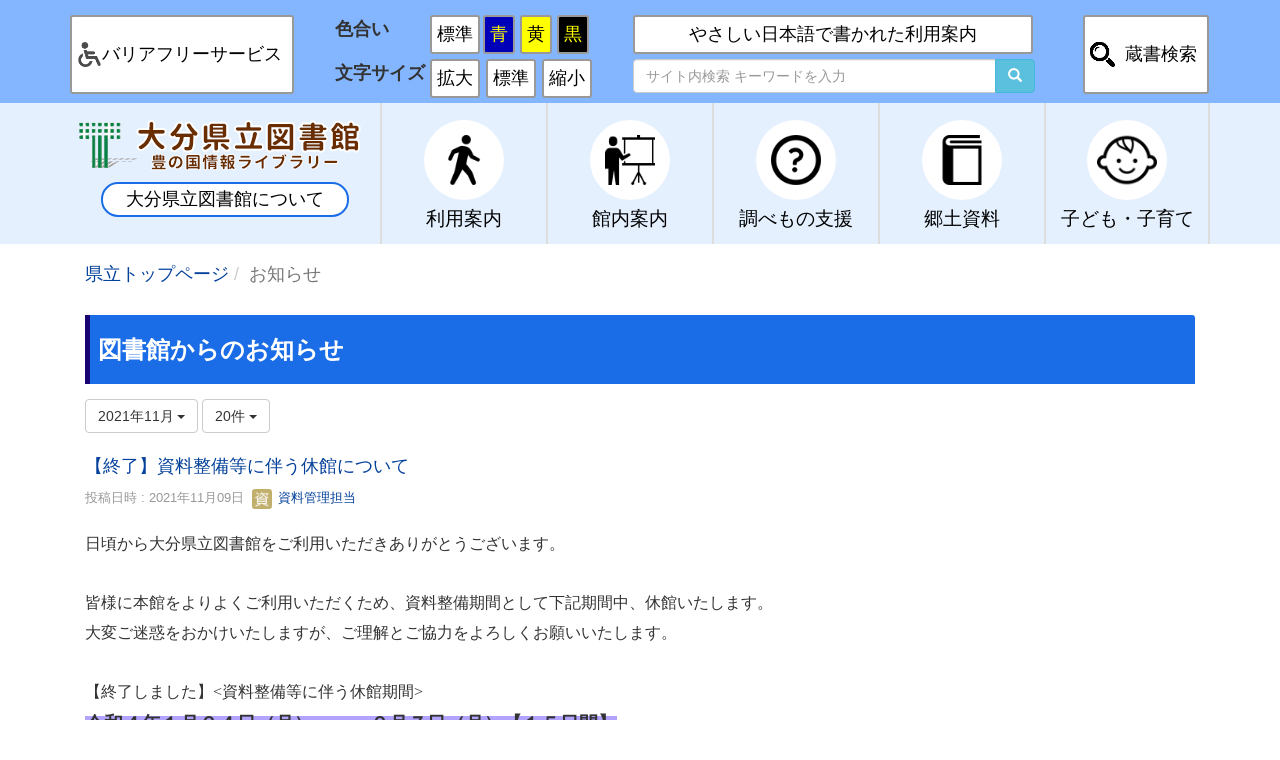

--- FILE ---
content_type: text/html; charset=UTF-8
request_url: https://www.oita-library.jp/blogs/blog_entries/year_month/1599/year_month:2021-11/limit:20?frame_id=2392
body_size: 112315
content:
<!DOCTYPE html>
<html lang="ja" ng-app="NetCommonsApp">
	<head>
		<meta charset="utf-8">
		<meta http-equiv="X-UA-Compatible" content="IE=edge">
		<meta name="viewport" content="width=device-width, initial-scale=1">

		<title>お知らせ - 大分県立図書館</title>

		<link href="/nc_favicon.ico?1751942439" type="image/x-icon" rel="icon"/><link href="/nc_favicon.ico?1751942439" type="image/x-icon" rel="shortcut icon"/><meta name="description" content="大分県立図書館は、だれでも、いつでも、どこからでも」利用できる豊の国情報ライブラリーとしての機能を果たすとともに、県内公共図書館等との緊密な連携のもと県民の教養・文化の向上に寄与するため、活力ある全県的な図書館活動を推進します。"/><meta name="keywords" content="大分県,大分県立図書館,OPAC,蔵書検索,おおいたけんりつとしょかん"/><meta name="robots" content="index,follow"/><meta name="copyright" content="All Rights Reserved, Copyright©Oita Prefecture Library"/><meta name="author" content="大分県立図書館"/>
	<link rel="stylesheet" type="text/css" href="/components/bootstrap/dist/css/bootstrap.min.css?1752562570"/>
	<link rel="stylesheet" type="text/css" href="/components/eonasdan-bootstrap-datetimepicker/build/css/bootstrap-datetimepicker.min.css?1608211521"/>
	<link rel="stylesheet" type="text/css" href="/css/net_commons/style.css?1751942325"/>
<link rel="stylesheet" type="text/css" href="/css/workflow/style.css?1751942325"/><link rel="stylesheet" type="text/css" href="/css/likes/style.css?1751942324"/><link rel="stylesheet" type="text/css" href="/css/categories/style.css?1751942324"/><link rel="stylesheet" type="text/css" href="/css/pages/style.css?1751942325"/><link rel="stylesheet" type="text/css" href="/css/boxes/style.css?1751942324"/><link rel="stylesheet" type="text/css" href="/css/blogs/blogs.css?1751942324"/><link rel="stylesheet" type="text/css" href="/css/menus/style.css?1751942325"/><link rel="stylesheet" type="text/css" href="/css/topics/style.css?1751942325"/><link rel="stylesheet" type="text/css" href="/css/plugin_manager/style.css?1751942325"/><link rel="stylesheet" type="text/css" href="/css/frames/style.css?1751942324"/><link rel="stylesheet" type="text/css" href="/css/users/style.css?1751942325"/><link rel="stylesheet" type="text/css" href="/css/user_attributes/style.css?1751942325"/><link rel="stylesheet" type="text/css" href="/css/wysiwyg/style.css?1751942325"/>
	<link rel="stylesheet" type="text/css" href="/css/bootstrap.min.css?1751942324"/>
	<link rel="stylesheet" type="text/css" href="/theme/Default/css/style.css?1751942439"/>

	<script type="text/javascript" src="/components/jquery/dist/jquery.min.js?1693229950"></script>
	<script type="text/javascript" src="/components/bootstrap/dist/js/bootstrap.min.js?1752562570"></script>
	<script type="text/javascript" src="/components/angular/angular.min.js?1649369438"></script>
	<script type="text/javascript" src="/components/angular-animate/angular-animate.js?1649369438"></script>
	<script type="text/javascript" src="/components/angular-bootstrap/ui-bootstrap-tpls.min.js?1485610379"></script>
	<script type="text/javascript" src="/js/net_commons/base.js?1751942439"></script>

<script>
NetCommonsApp.constant('NC3_URL', '');
NetCommonsApp.constant('LOGIN_USER', {"id":null});
NetCommonsApp.constant('TITLE_ICON_URL', '');
</script>


<script type="text/javascript" src="/js/likes/likes.js?1751942439"></script><script type="text/javascript" src="/js/net_commons/title_icon_picker.js?1751942439"></script><script type="text/javascript" src="/js/boxes/boxes.js?1751942438"></script><script type="text/javascript" src="/js/blogs/blogs.js?1751942438"></script><script type="text/javascript" src="/js/menus/menus.js?1751942439"></script><script type="text/javascript" src="/js/topics/topics.js?1751942439"></script><script type="text/javascript" src="/js/users/users.js?1751942439"></script><script type="text/x-mathjax-config">
//<![CDATA[
MathJax.Hub.Config({
	skipStartupTypeset: true,
	tex2jax: {
		inlineMath: [['$$','$$'], ['\\\\(','\\\\)']],
		displayMath: [['\\\\[','\\\\]']]
	},
	asciimath2jax: {
		delimiters: [['$$','$$']]
	}
});

//]]>
</script><script type="text/javascript" src="/components/MathJax/MathJax.js?config=TeX-MML-AM_CHTML"></script><script type="text/javascript">
//<![CDATA[
$(document).ready(function(){
	MathJax.Hub.Queue(['Typeset', MathJax.Hub, 'nc-container']);
});

//]]>
</script>	</head>

	<body class=" body-nologgedin" ng-controller="NetCommons.base">
		
		

<header id="nc-system-header" class="nc-system-header-nologgedin">
	<nav class="navbar navbar-inverse navbar-fixed-top" role="navigation">
		<div class="container clearfix text-nowrap">
			<div class="navbar-header">
				<button type="button" class="navbar-toggle" data-toggle="collapse" data-target="#nc-system-header-navbar">
					<span class="sr-only">Toggle navigation</span>
					<span class="icon-bar"></span>
					<span class="icon-bar"></span>
					<span class="icon-bar"></span>
				</button>

									<a href="/news_news" class="nc-page-refresh pull-left visible-xs navbar-brand"><span class="glyphicon glyphicon-arrow-left"> </span></a>					<a href="/news_news" class="nc-page-refresh pull-left hidden-xs navbar-brand"><span class="glyphicon glyphicon-arrow-left"> </span></a>				
				<a href="/" class="navbar-brand">大分県立図書館</a>			</div>
			<div id="nc-system-header-navbar" class="navbar-collapse collapse">
				<ul class="nav navbar-nav navbar-right">
					
					
					
					
																				
																	<li>
																						<a href="/auth/login">ログイン</a>													</li>
					
				</ul>
			</div>
		</div>
	</nav>
</header>


<div id="loading" class="nc-loading" ng-show="sending" ng-cloak>
	<img src="/img/net_commons/loading.svg?1751942437" alt=""/></div>

		<main id="nc-container" class="container" ng-init="hashChange()">
			
<header id="container-header">
	
<div class="boxes-1">
	<div id="box-17">
<section class="frame panel panel-default nc-content plugin-announcements">
	
	<div class="panel-body block">
		

	<article>
		<!-- Google tag (gtag.js) -->
<p>
<script src="https://www.googletagmanager.com/gtag/js?id=G-HCMWCPGVCE"></script>
<script>// <![CDATA[
window.dataLayer = window.dataLayer || [];
  function gtag(){dataLayer.push(arguments);}
  gtag('js', new Date());

  gtag('config', 'G-HCMWCPGVCE');
// ]]></script>
</p>
<style type="text/css"><!--
body {
	font-size: 18px;
	font-family: “メイリオ”, Meiryo, sans-serif;
}

/* 未ログイン時 nav 非表示 */
header.nc-system-header-nologgedin {
	display: none;
}
body.body-nologgedin {
	padding-top: 0;
}

footer#nc-system-footer {
	display: none;
}

/* 未ログイン時 ヘッダー３非表示 */
body.body-nologgedin .opl_pc_header_03 {
	display: none;
}
/* ログイン時 nav 「管理」 非表示 */
/*
header.nc-system-header-loggedin #nc-system-header-navbar>ul>li:nth-of-type(1) {
    display: none;
}
*/
/* ヘッダー・フッター非表示 */
#container-header #box-17 section:nth-of-type(n+2)
{
	display:none; 
}
.kanri-login #container-header #box-17 section:nth-of-type(n+2)
{
	display:block; 
}

/* 本文へ移動・ページトップへ移動用 */
#container-header:focus,
#container-main:focus
.container-header:focus {
	outline: none;
}
/* ヘッダー・フッター・左メニューボタン非表示 */
.body-loggedin #container-header button,
.body-loggedin #container-header .btn,
.body-loggedin #container-header .row,
.body-loggedin #container-footer button,
.body-loggedin #container-footer .btn,
.body-loggedin #container-footer .row,
.body-loggedin #container-major button,
.body-loggedin #container-major .btn
{
	display:none; 
}
.body-loggedin #container-major .panel-heading button[name="save"],
.body-loggedin #container-major .plugin-menus .panel-heading a.btn,
.body-loggedin #container-header .header_sitesearch .btn
{
    display: block;
}
.kanri-login.body-loggedin #container-header button,
.kanri-login.body-loggedin #container-header .btn,
.kanri-login.body-loggedin #container-header .row,
.kanri-login.body-loggedin #container-footer button,
.kanri-login.body-loggedin #container-footer .btn,
.kanri-login.body-loggedin #container-footer .row,
.kanri-login.body-loggedin #container-major button,
.kanri-login.body-loggedin #container-major .btn
{
	display: block;
}

/* ヘッダー部 */
.header_main_skip_link, 
.header_menu_skip_link{
	position: absolute;
	top: -999px;
	display: block;
	background: #fff;
	color: #000;	
	font-weight: bold;
	text-align: center;
	width:100%;
}

.header_main_skip_link.show,
.header_menu_skip_link.show {
	position: absolute;
	top: 0px;
	left: 0px;
	z-index:2000;
}

main.container {
	margin-top:0px;
}

.body-loggedin main.container{
	margin-top:250px;
}

ul.breadcrumb {
	display: none;
	background-color: transparent;
}

#container-header .panel-body {
	padding:0px;
}

#container-header .panel {
	margin-bottom:0px;
}

/* ウェブアクセシビリティ対応 */
/* --リンク-- */
a {
    color : #04419a;
}
a:hover {
    color : #0000ff;
}
/* --パン屑-- */
/*
.breadcrumb>.active {
    color: #333;
}
*/

/* 行間調整 */
#container-main p {
	margin: 0;
}
#container-main {
	line-height: 1.8;
}

/************************
 スマホメニュー Start
*************************/

.opl_sp_header_top{
	background:#E5F0FF;
}

.hamburger p {
  display : block;
  position: absolute;
  width   : 30px;
  height  : 2px ;
  left	: 11px;
  background : #fff;
  -webkit-transition: 0.3s ease-in-out;
  -moz-transition   : 0.3s ease-in-out;
  transition		: 0.3s ease-in-out;
}
.hamburger p:nth-child(1) {
  top: 8px;
}
.hamburger p:nth-child(2) {
  top: 16px;
}
.hamburger p:nth-child(3) {
  top: 24px;
}

/* スマホメニューを開いてる時のボタン */
.hamburger.active p:nth-child(1) {
  top : 16px;
  left: 11px;
  background :#000;
  -webkit-transform: rotate(-45deg);
  -moz-transform   : rotate(-45deg);
  transform		: rotate(-45deg);
}

.hamburger.active p:nth-child(2),
.hamburger.active p:nth-child(3) {
  top: 16px;
  background :#000;
  -webkit-transform: rotate(45deg);
  -moz-transform   : rotate(45deg);
  transform		: rotate(45deg);
}

.opl_sp_header_menubtn {
  display : block;
  position: fixed;
  z-index : 3;
  right : 20px;
  top   : 20px;
  width : 52px;
  height: 52px;
  cursor: pointer;
  text-align: center;
  background-color:#ccc;
  border-radius: 4px
}
.opl_sp_header_menubtn span {
  display : block;
  position: absolute;
  width   : 30px;
  height  : 2px ;
  left	: 11px;
  background : #BBBBBB;
  -webkit-transition: 0.3s ease-in-out;
  -moz-transition   : 0.3s ease-in-out;
  transition		: 0.3s ease-in-out;
}
.opl_sp_header_menubtn span:nth-child(1) {
  top: 8px;
}
.opl_sp_header_menubtn span:nth-child(2) {
  top: 16px;
}
.opl_sp_header_menubtn span:nth-child(3) {
  top: 24px;
}
.opl_sp_header_menubtn .menu {
  position: absolute;
  padding: 34px 0 7px;
  font-size: 11px;
  left: 4px;
}

/* スマホメニューを開いてる時のボタン */
.opl_sp_header_menubtn.active span:nth-child(1) {
  top : 16px;
  left: 6px;
  background :#fff;
  -webkit-transform: rotate(-45deg);
  -moz-transform   : rotate(-45deg);
  transform		: rotate(-45deg);
}

.opl_sp_header_menubtn.active span:nth-child(2),
.opl_sp_header_menubtn.active span:nth-child(3) {
  top: 16px;
  background :#fff;
  -webkit-transform: rotate(45deg);
  -moz-transform   : rotate(45deg);
  transform		: rotate(45deg);
}

header.opl_sp_header_top{
	position: absolute;
	top: 0;
	left: 0;
	z-index: 1000;
	width: 100%;
	background:#E5F0FF;
}
div.opl_sp_header_logo{
	width:80%;
	height:100px;
	display:table;
}
@media print, screen and (min-width: 392px) {
	div.opl_sp_header_logo{
		width:auto;
	}
}
div.opl_sp_header_logo a{
	display:table-cell;
	vertical-align: middle;
}

/* メニュー背景 */
nav.opl_sp_header_menu {
  position: fixed;
  z-index : 2;
  top  : 100px;
  left : 0;
  color: #000;
  background-color:#84B5FF;
  text-align: center;
  width: 100%;
  transform: translateX(100%);
  transition: all 0.6s;
  padding-bottom:20px;
}

nav.opl_sp_header_menu div > a {
	display:block;
	padding:10px 0;
	width:100%;
	color:#000;
	background:#fff;
	border-bottom:1px solid #ccc;
}

nav.opl_sp_header_menu div > a:hover {
	background: #ddd;
}

nav.opl_sp_header_menu ul {
  margin: 0 auto;
  padding: 0;
  width: 90%;
}

nav.opl_sp_header_menu ul li {
  list-style-type: none;
  padding: 5px;
  width: 100%;
  transition: .4s all;
  float:left;
}
nav.opl_sp_header_menu ul li:nth-of-type(4), 
nav.opl_sp_header_menu ul li:nth-of-type(5){
  width: 50%;
}

nav.opl_sp_header_menu ul li:hover{
  background :#ddd;
}

nav.opl_sp_header_menu ul li a {
  display: block;
  color: #000;
  padding: 5px 0;
  text-decoration :none;
  background:#fff;
}

/* クリックでjQueryで追加・削除 */
nav.opl_sp_header_menu.active {
  opacity: 100;
  display: block;
   transform: translateX(0%);
}

/* かんたん検索 */
#formBoxSP.searchForm  {
	padding:10px 5px;
	width: 90%;
	margin: 0 auto;
	text-align: left;
}

#formBoxSP.searchForm .txtBox {
	width:75%;
}

#formBoxSP.searchForm .easybtn {
	/* float:right; */
}


/* スマホメニュー End */

/************************
 PCメニュー
*************************/
header.opl_pc_header_top {
	position: absolute;
	top: 0;
	left: 0;
	z-index: 1000;
	width: 100%;
	background:#84B5FF;
}

.head_link {
	float:left;
 	display: block;
 	padding: 5px;
	margin-bottom:5px;
	background: #ffffff no-repeat 5px center;
	color: #000;
	text-decoration: none;
	/* transition-duration: 0.5s; */
	border-radius: 3px;
}

a.head_link  {
	text-decoration: none;
}

a.head_link:link,
a.head_link:visited,
a.head_link:hover,
a.head_link:active {
	color: black;
	border: 2px solid #999;
}

.opl_pc_header_01 {
	margin-top:15px;
	/* padding-left: 15px; */
}
.opl_pc_header_01 a {
	color: #000;
}

.opl_pc_header_01_left {
	float: left;
}

.opl_pc_header_01_right {
	width:315px;
	float: left;
}
/* 画面サイズが1200px以上 */
@media print, screen and (min-width: 1200px) {
	.opl_pc_header_01_right  {
		width:420px;
		margin-right:30px;
	}
}

.opl_pc_header_01_right2 {
	float: left;
}


.barrier_free_link {
	margin-right:11px;
	padding: 25px 10px 25px 30px !important;
	background-image: url(https://www.oita-library.jp/wysiwyg/image/download/1/1697);
	background-size: 25px;
}
/* 画面サイズが1200px以上 */
@media print, screen and (min-width: 1200px) {
	.barrier_free_link {
		margin-right:41px;
	}
}

.barrier_free_link:hover, 
.barrier_free_link:focus, 
.easy_japanese_link:hover, 
.easy_japanese_link:focus, 
.header_webopac:hover, 
.header_webopac:focus,
.tmp_func_clr .changestyle_default:hover, 
.tmp_func_clr .changestyle_default:focus,
.tmp_func_txt a:hover, 
.tmp_func_txt a:focus  {
	background-color: #31b0d5;
	color: #fff !important;
	border: 2px solid #fff !important;
}

.easy_japanese_link {
	margin-right:10px;
	padding:5px 5px;
	text-align: center;
}


/* 画面サイズが1200px以上 */
@media print, screen and (min-width: 1200px) {
	.easy_japanese_link {
		width: 400px;
		margin-right:10px;
	}
}

.header_webopac {
	float: left;
	padding:25px 10px 25px 40px;
	background-image: url(https://www.oita-library.jp/wysiwyg/image/download/1/2067);
	background-size: 25px;
}

.header_sitesearch {
	float: left;
	width: 315px;
}
/* 画面サイズが1200px以上 */
@media print, screen and (min-width: 1200px) {
	.header_sitesearch {
		width:408px;;
	}
}

.opl_pc_header_02 {
	background:#E5F0FF;
}

.opl_pc_header_02 .logo {
	float:left;
	width:310px;
	padding-top: 10px;
}

.opl_pc_header_02 .aboutLibrary{
	display:block;
	width: 80%;
	margin: 5px auto;
	padding:3px 0;
	background:#fff;
	color: #000;
	border-radius: 32px;
	border: 2px solid #1A6DE6;
	text-decoration: none;
	text-align: center;
}

.opl_pc_header_02 .aboutLibrary:hover, 
.opl_pc_header_02 .aboutLibrary:focus {
	background: #1A6DE6;
	color: #fff;
	text-decoration: none;
}

nav.opl_pc_header_menu {
	width:630px;
	height:134px;
	display: inline-block;
}
/* 画面サイズが1200px以上 */
@media print, screen and (min-width: 1200px) {
	nav.opl_pc_header_menu {
		width:830px;
	}
}

nav.opl_pc_header_menu ul {
	list-style:none;
	padding:0;
	color:#000;
	margin-bottom: 0;
}

nav.opl_pc_header_menu > ul > li {
	width:20%;
	float:left;
	margin:0;
	padding:0;
	text-align:center;
	border-left: 2px solid #ddd;
}


nav.opl_pc_header_menu > ul > li:last-of-type {
	border-right: 2px solid #ddd;
}

nav.opl_pc_header_menu > ul > li > a {
	width:100%;
	display:block;
	font-size:1.5rem;
	padding-top:1.2rem;
	padding-bottom:1.2rem;
	color:#000;
	text-decoration:none;
}
/* 画面サイズが1200px以上 */
@media print, screen and (min-width: 1200px) {
	nav.opl_pc_header_menu > ul > li > a {
		font-size:1.9rem;
	}
}

nav.opl_pc_header_menu > ul > li > a:hover {
	color:#000;
	background:#fff;
}

nav.opl_pc_header_menu > ul > li > a span {
	display: block;
}
/*
nav.opl_pc_header_menu > ul > li > a span.menu_img {
	margin:0px 20px;
}
*/
nav.opl_pc_header_menu > ul > li > a span.menu_img_frame {
	background: #FFFFFF;
	border-radius: 40px;
	width: 80px;
	margin: 5px auto;
	padding:5px;
}

nav.opl_pc_header_menu > ul > li > a span  img {
	padding:10px;
}
nav.opl_pc_header_menu > ul > li:nth-of-type(5) > a >span img{
	padding:5px;
}


.opl_pc_header_03 {
	height:30px;
	text-align:center;
	background:#FFF;
}
@media print, screen and (max-width:991px){
	.opl_pc_header_03 {
		display:none;
	}
}


/* PCメニュー End */

/************************
 スマホ・PCメニュー切替
*************************/
/* ログイン時*/
body.body-loggedin header.opl_pc_header_top,
body.body-loggedin header.opl_sp_header_top {
	top:55px;
}
body.body-loggedin .opl_sp_header_menubtn {
	top:75px;
}
body.body-loggedin nav.opl_sp_header_menu {
	top:155px;
}

header.opl_pc_header_top {
	display:none;
}
header.opl_sp_header_top{
	display:block;
}
/* 画面サイズが992px以上 */
@media print, screen and (min-width:992px){

	header.opl_pc_header_top {
		display:block;
	}

	header.opl_sp_header_top{
		display:none;
	}
}


/************************
 色文字サイズ切替
*************************/
/* スマホ・PCメニュー切替 End */
/* tmp_means 色文字サイズ変更
---------------------------------------------------------- */
.opl_pc_header_top .tmp_means {
	float: left;
}
.opl_sp_header_top .tmp_means {
	width: 90%;
	margin: 0 auto;
}
/* 画面サイズが1200px以上 */
@media print, screen and (min-width: 1200px) {
	.opl_pc_header_top .tmp_means {
		margin-right:35px;
	}
}

.tmp_means img {
	vertical-align:top;
}

.tmp_means_primary {
/*	margin: 16px 0 0 0; */
	height: 25px;
}

*:first-child+html .tmp_means_primary {
	margin-bottom:8px;
}

/* func_txt */
.tmp_func_txt {
	margin:0px;
	float:left;
}
.tmp_func_txt dt {
	margin:0 5px 0 0;
	padding:2px 0 0;
	float:left;
	/* text-shadow:0px 2px 1px #FFFFFF, 2px 2px 1px #FFFFFF, 2px 0px 1px #FFFFFF, 2px -2px 1px #FFFFFF, 0px -2px 1px #FFFFFF, -2px -2px 1px #FFFFFF, -2px 2px 1px #FFFFFF, -2px 0px 1px #FFFFFF; */
}
.tmp_func_txt dd {
	margin:0 6px 0 0;
	float:left;
}
/* func_clr */
.tmp_func_clr {
	margin:0px;
}
.tmp_func_clr dt {
	margin:0 5px 0 0;
	padding:2px 0 0;
	float:left;
	/* text-shadow:0px 2px 1px #FFFFFF, 2px 2px 1px #FFFFFF, 2px 0px 1px #FFFFFF, 2px -2px 1px #FFFFFF, 0px -2px 1px #FFFFFF, -2px -2px 1px #FFFFFF, -2px 2px 1px #FFFFFF, -2px 0px 1px #FFFFFF; */
}
.tmp_func_clr dd {
	margin:0 5px 0 0;
	float:left;
}
.tmp_func_clr dd.func_clr0 {
	margin-right:3px;
}
.changestyle_blue {
	background-color: #0000b8 !important;
	color: #ffff00 !important;
}
.changestyle_yellow {
	background-color: #ffff00 !important;
	color: #000000 !important;
}

.changestyle_black {
	background-color: #000000 !important;
	color: #ffff00 !important;
}

/* 色変え
---------------------------------------------------------- */
/* 青 標準 */
#container-main.color_blue{background-color: #0000b8;}
/* トップページとこどものページ調べ学習は除外 */
#container-main.color_blue .panel-body:not(#box-7382 .panel-body, #box-5322 .panel-body),
#container-main.color_blue #box-7382  .opl_news_title,
#container-main.color_blue #box-7382  .opl_news_contents,
#container-main.color_blue #box-7382  #calendarWrapper,
#container-main.color_blue #box-7382  .opl_banners_title,
#container-main.color_blue #box-5322  #frame-2298,
#container-main.color_blue #box-5322  #frame-1433
{background-color: #0000b8;color: #ffff00 !important;}
#container-main.color_blue .panel {background-color: #0000b8;}
#container-main.color_blue .table-hover > tbody > tr:hover  {background-color: #0000b8;}
#container-main.color_blue .text-muted {color: #ffff00;}
#container-main.color_blue small:not( .opl_cal_kyukanbi small) {color: #ffff00;}
#container-main.color_blue .panel-default>.panel-heading:not(.block-setting-body .panel-heading) {color: #ffff00;}
#container-main.color_blue a:not(.active>a,.nav>li>a:focus, .nav>li>a:hover,.btn,
.calendar-this-month>a,.calendar-weekly-tbl-td-today a.calendar-backto-btn>a,
a.calendar-edit-plus-icon:hover, #box-7382 a, #box-5322 .panel-body a, .kidsbody 
 .detail_btn a),
#container-main.color_blue  #box-7382 #newsTabWrapper a,
#container-main.color_blue #box-7382  #calendarWrapper a:not(.calendarButton, .eventCalendarButton),
#container-main.color_blue #box-5322  #frame-2298 a
{
  color: #ffffff;
}
#container-main.color_blue table th
{
  color: #333 !important;
}
/* 青 カレンダー */
#container-main.color_blue .calendar-col-small-day:hover,
#container-main.color_blue .calendar-date-move-operations label:hover ,
#container-main.color_blue .calendar-col-week:hover,
#container-main.color_blue .glyphicon-edit:hover,
#container-main.color_blue .glyphicon-plus:hover,
#container-main.color_blue .glyphicon-eye-open:hover,
#container-main.color_blue .glyphicon-eye-close:hover,
#container-main.color_blue .calendar-plan-clickable:hover,
#container-main.color_blue .calendar-day:hover,
#container-main.color_blue .calendar-share-person:hover,
#container-main.color_blue .calendar-daily-timeline-slit-decom
{
  background-color: #0247e8;
  color: #ffff00;
}
#container-main.color_blue .calendar-sunday {font-weight:bold;}
#container-main.color_blue .calendar-saturday  {color: #ffff00;}
#container-main.color_blue .calendar-weekly-col-room-name {background-color:#0000b8;}
#container-main.color_blue .calendar-weekly-tbl-td-today,
#container-main.color_blue .calendar-weekly-tbl-td-today-head-top,
#container-main.color_blue .calendar-weekly-tbl-td-today-head-bottom,
#container-main.color_blue .calendar-weekly-tbl-td-today-last {background-color: #0247e8;}
#container-main.color_blue .calendar-tbl-td-today {background-color: #0247e8;}

#container-main.color_blue .opl_cal_kyukanbi 
{
  color: #333 !important;
}
#container-main.color_blue .opl_cal_kyukanbi .calendar-sunday
{
  color: #cc3333 !important;
}
#container-main.color_blue .opl_cal_kyukanbi .calendar-saturday
{
  color: #3366cc !important;
}
#container-main.color_blue .calendar-out-of-range .text-muted
{
  color: #0000b8 !important;
}

/* 黄 標準 */
#container-main.color_yellow {background-color: #ffff00;}
/* トップページとこどものページ調べ学習は除外 */
#container-main.color_yellow .panel-body:not(#box-7382 .panel-body, #box-5322 .panel-body),
#container-main.color_yellow #box-7382  .opl_news_title,
#container-main.color_yellow  #box-7382  .opl_news_contents,
#container-main.color_yellow #box-7382  #calendarWrapper,
#container-main.color_yellow #box-7382  .opl_banners_title,
#container-main.color_yellow #box-5322  #frame-2298,
#container-main.color_yellow #box-5322  #frame-1433
{background-color: #ffff00;color: #000000 !important;}
#container-main.color_yellow .panel {background-color:#ffff00;}
#container-main.color_yellow .table-hover > tbody > tr:hover  {background-color: #ffff00;}
#container-main.color_yellow .text-muted {color: #000000}
#container-main.color_yellow small:not( .opl_cal_kyukanbi small)  {color: #000000;}
#container-main.color_yellow .panel-default>.panel-heading:not(.block-setting-body .panel-heading) {color: #000000;}
#container-main.color_yellow a:not(.active>a,.nav>li>a:focus, .nav>li>a:hover,.btn,
.calendar-this-month>a,.calendar-weekly-tbl-td-today a.calendar-backto-btn>a,
a.calendar-edit-plus-icon:hover, #box-7382 a, #box-5322 .panel-body a, .kidsbody 
 .detail_btn a),
#container-main.color_yellow #box-7382 #newsTabWrapper a,
#container-main.color_yellow #box-7382  #calendarWrapper a:not(.calendarButton, .eventCalendarButton),
#container-main.color_yellow #box-5322  #frame-2298 a
{
  color: #0000ff;
}
#container-main.color_yellow  table th
{
  color: #333 !important;
}
/* 黄 カレンダー */
/*
#container-main.color_yellow .calendar-col-small-day:hover,
#container-main.color_yellow .calendar-date-move-operations label:hover,
#container-main.color_yellow .calendar-col-week:hover,
#container-main.color_yellow .glyphicon-edit:hover,
#container-main.color_yellow .glyphicon-plus:hover,
#container-main.color_yellow .glyphicon-eye-open:hover,
#container-main.color_yellow .glyphicon-eye-close:hover,
#container-main.color_yellow .calendar-plan-clickable:hover,
#container-main.color_yellow .calendar-day:hover,
#container-main.color_yellow .calendar-share-person:hover,
#container-main.color_yellow .calendar-daily-timeline-slit-decom
{
  background-color: #ffd700;
  color: #000000;
}
*/
#container-main.color_yellow .calendar-sunday {font-weight:bold;}
#container-main.color_yellow .calendar-saturday  {color: #000000;}
#container-main.color_yellow .calendar-weekly-col-room-name {background-color:#ffff00;}
/*
#container-main.color_yellow .calendar-weekly-tbl-td-today,
#container-main.color_yellow .calendar-weekly-tbl-td-today-head-top,
#container-main.color_yellow .calendar-weekly-tbl-td-today-head-bottom,
#container-main.color_yellow .calendar-weekly-tbl-td-today-last {background-color:#ffd700;}
#container-main.color_yellow .calendar-tbl-td-today {background-color:#ffd700;}
*/

#container-main.color_yellow  .opl_cal_kyukanbi 
{
  color: #333 !important;
}
#container-main.color_yellow .opl_cal_kyukanbi .calendar-sunday
{
  color: #cc3333 !important;
}
#container-main.color_yellow  .opl_cal_kyukanbi .calendar-saturday
{
  color: #3366cc !important;
}
#container-main.color_yellow  .calendar-out-of-range .text-muted
{
  color: #ffff00 !important;
}

/* 黒 標準 */
#container-main.color_black {background-color: #000000;}
/* トップページとこどものページ調べ学習は除外 */
#container-main.color_black .panel-body:not(#box-7382 .panel-body, #box-5322 .panel-body),
#container-main.color_black #box-7382  .opl_news_title,
#container-main.color_black #box-7382  .opl_news_contents,
#container-main.color_black #box-7382  #calendarWrapper,
#container-main.color_black #box-7382  .opl_banners_title,
#container-main.color_black #box-5322  #frame-2298,
#container-main.color_black #box-5322  #frame-1433
 {background-color: #000000;color: #ffff00 !important;}
#container-main.color_black .panel {background-color:#000000;}
#container-main.color_black .table-hover > tbody > tr:hover  {background-color: #000000;}
#container-main.color_black .text-muted {color: #ffff00}
#container-main.color_black small:not( .opl_cal_kyukanbi small)  {color: #ffff00;}
#container-main.color_black .panel-default>.panel-heading:not(.block-setting-body .panel-heading) {color: #ffff00;}
#container-main.color_black a:not(.active>a,.nav>li>a:focus, .nav>li>a:hover,.btn,
.calendar-this-month>a,.calendar-weekly-tbl-td-today a.calendar-backto-btn>a,
a.calendar-edit-plus-icon:hover, #box-7382 a, #box-5322 .panel-body a, .kidsbody 
 .detail_btn a),
#container-main.color_black #box-7382 #newsTabWrapper a,
#container-main.color_black #box-7382  #calendarWrapper a:not(.calendarButton, .eventCalendarButton),
#container-main.color_black #box-5322  #frame-2298 a
{
  color: #ffffff;
}
#container-main.color_black table th
{
  color: #333 !important;
}
/* 黒 カレンダー */
#container-main.color_black .calendar-col-small-day:hover,
#container-main.color_black .calendar-date-move-operations label:hover,
#container-main.color_black .calendar-col-week:hover,
#container-main.color_black .glyphicon-edit:hover,
#container-main.color_black .glyphicon-plus:hover,
#container-main.color_black .glyphicon-eye-open:hover,
#container-main.color_black .glyphicon-eye-close:hover,
#container-main.color_black .calendar-plan-clickable:hover,
#container-main.color_black .calendar-day:hover,
#container-main.color_black .calendar-share-person:hover,
#container-main.color_black .calendar-daily-timeline-slit-decom
{
  background-color: #383838;
  color: #ffff00;
}
#container-main.color_black .calendar-sunday {font-weight:bold;}
#container-main.color_black .calendar-saturday  {color: #ffff00;}
#container-main.color_black .calendar-weekly-col-room-name {background-color:#000000;}
#container-main.color_black .calendar-weekly-tbl-td-today,
#container-main.color_black .calendar-weekly-tbl-td-today-head-top,
#container-main.color_black .calendar-weekly-tbl-td-today-head-bottom,
#container-main.color_black .calendar-weekly-tbl-td-today-last {background-color:#383838;}
#container-main.color_black .calendar-tbl-td-today {background-color:#383838;}

#container-main.color_black .opl_cal_kyukanbi 
{
  color: #333 !important;
}
#container-main.color_black .opl_cal_kyukanbi .calendar-sunday
{
  color: #cc3333 !important;
}
#container-main.color_black .opl_cal_kyukanbi .calendar-saturday
{
  color: #3366cc !important;
}
#container-main.color_black   .calendar-out-of-range .text-muted
{
  color: #000000 !important;
}

/* カレンダー当月外 */
#container-main.color_blue .calendar-out-of-range,
#container-main.color_yellow  .calendar-out-of-range,
#container-main.color_black  .calendar-out-of-range
 {
   background-color: #222222;
}
#container-main.color_blue .calendar-out-of-range .text-muted,
#container-main.color_yellow .calendar-out-of-range .text-muted,
#container-main.color_black  .calendar-out-of-range .text-muted
 {
  color: #ffffff;
}
/* カレンダータイトルリンク時の子画面 */
#container-main.color_blue .bootstrap-datetimepicker-widget,
#container-main.color_yellow .bootstrap-datetimepicker-widget,
#container-main.color_black  .bootstrap-datetimepicker-widget
{
  color: #000000;
}

/* 不明 */
#container-main.color_blue .calendar-panel-not-select>.panel-heading,
#container-main.color_yellow .calendar-panel-not-select>.panel-heading,
#container-main.color_black .calendar-panel-not-select>.panel-heading
{background-color: white; }

/* 色文字サイズ切替 End */



/* aリンク */
a, a:link:not (.button) {
	color: #04419a;
}

/*
.tmp_means a:hover, .tmp_means  a:focus,
.opl_pc_header_01 a:hover, .opl_pc_header_01  a:focus,
*/
.changestyle_blue:hover, .changestyle_blue:focus,
.changestyle_yellow:hover, .changestyle_yellow:focus,
.changestyle_black:hover, .changestyle_black:focus,
.opl_category_menu a:hover, .opl_category_menu a:focus,
.plugin-banners  a:hover, .plugin-banners a:focus,
.footer__mobile-image a:hover, .footer__mobile-image  a:focus
 {
	opacity:0.7;
}

/* パネル */
/* -- reset -- */
#nc-container .panel {
	background-color: transparent;
}

/* 見出し */
/* -- reset -- */
#nc-container .panel-default,
#nc-container .panel-primary,
#nc-container .panel-info
 {
	border :none;
	box-shadow: none;
}
#nc-container .panel-default>.panel-heading,
#nc-container .panel-primary>.panel-heading,
#nc-container .panel-info>.panel-heading {
	color: #333;
	background-color: transparent;
	border :none;
	border-top-left-radius: 0px;
}
#nc-container .panel-default>.panel-heading:not(.no__heading__design),
#nc-container .panel-primary>.panel-heading:not(.no__heading__design),
#nc-container .panel-info>.panel-heading:not(.no__heading__design) {
	margin: 0px 15px;
}
#container-main .plugin-announcements .panel-heading>h1,
#container-main .plugin-announcements .panel-heading>h2,
#container-main .plugin-announcements .panel-heading>h3 {
	margin: 0px;
}
#nc-container .panel-heading.no__heading__design {
	padding: 15px;
}
#nc-container .blogs_blogTitle,
#nc-container .plugin-faqs .block-title,
#nc-container .plugin-registrations .panel-body article h1{
	display: none;
}
/* -- h1 --*/
#container-main .plugin-announcements.panel-default >.panel-heading:not(.no__heading__design),
#container-main .plugin-blogs.panel-default >.panel-heading:not(.no__heading__design),
#container-main .plugin-faqs.panel-default >.panel-heading:not(.no__heading__design),
#container-main .plugin-registrations.panel-default >.panel-heading:not(.no__heading__design),
#container-main .plugin-questionnaires.panel-default >.panel-heading:not(.no__heading__design),
#container-main .panel-default.frame-header-type-settings >.panel-heading,
#container-main .plugin-announcements .panel-heading>h1,
#container-main .plugin-blogs .panel-heading>h1,
#container-main .plugin-faqs .panel-heading>h1,
#container-main .plugin-announcements .panel-body article h1 {
	padding: 13px 8px;
	font-weight: bold;
	font-size: 1.5em;
	background: #1A6DE6 !important;
	border-left: 5px solid #190374;
	color: #fff !important;
}
#container-main .plugin-announcements .panel-heading>h1:empty,
#container-main .plugin-blogs .panel-heading>h1:empty,
#container-main .plugin-faqs .panel-heading>h1:empty,
#container-main .plugin-announcements .panel-body article h1:empty {
    background: none !important;
    border: none !important;
}
/* -- h2 --*/
#container-main .plugin-announcements.panel-primary >.panel-heading:not(.no__heading__design),
#container-main .plugin-blogs.panel-primary >.panel-heading:not(.no__heading__design),
#container-main .plugin-registrations.panel-primary >.panel-heading:not(.no__heading__design),
#container-main .panel-primary.frame-header-type-settings >.panel-heading,
#container-main .plugin-announcements .panel-heading >h2,
#container-main .plugin-blogs .panel-heading>h2,
#container-main .plugin-announcements .panel-body article h2 {
	padding: 10px 16px 8px;
	font-weight: bold;
	font-size: 1.3em;
	background: #84B5FF !important;
	border-bottom: 5px solid #1A6DE6;
	color: #333 !important;
}
/* -- h3 --*/
#container-main .plugin-announcements.panel-info >.panel-heading:not(.no__heading__design),
#container-main .panel-info.frame-header-type-settings >.panel-heading,
#container-main .plugin-announcements .panel-heading >h3,
#container-main .plugin-announcements .panel-body article h3 {
	padding: 10px 16px 8px;
	font-weight: bold;
	font-size: 1.1em;
	background: #E5F0FF !important;
	border-left: 4px solid #1A6DE6;
	border-bottom: 2px solid #190374;
	color: #333 !important;
}
/* -- h4 --*/
#container-main .plugin-announcements .panel-heading >h4,
#container-main .plugin-announcements .panel-body article h4{
	font-size: 1em;
	font-weight: bold;
}
/* --ブログ用見出し --*/
/*#container-main .plugin-blogs .panel-body article h1,*/
#container-main .strong1{
	font-size: 1.5em;
}
/*#container-main .plugin-blogs .panel-body article h2,*/
#container-main .strong2{
	font-size: 1.3em;
}
/*#container-main .plugin-blogs .panel-body article h3,*/
#container-main .strong3{
	font-size: 1.1em;
}
/*#container-main .plugin-blogs .panel-body article h4,*/
#container-main .strong4{
	font-size: 1em;
}

/* -- setting --*/
#container-main .panel-default.frame-header-type-settings >.panel-heading,
#container-main .panel-primary.frame-header-type-settings >.panel-heading,
#container-main .panel-info.frame-header-type-settings >.panel-heading {
	padding: 0px;
}
/* -- table --*/
#container-main .plugin-announcements table th, 
#container-main .plugin-blogs table th {
	font-weight: bold;
	background: #84B5FF;
	/* border: 1px solid #333; */
	word-break: break-all;
}
#container-main .plugin-announcements table td, 
#container-main .plugin-blogs table td {
	/* border: 1px solid #333; */
	word-break: break-all;
}

/* -- リスト --*/
.oitalist li {
    position: relative;
    padding-left: 20px;
}

ul.oitalist li {
    list-style: none;
    margin: 5px 0px 5px 0px;
}

.oitalist li:after {
    content: '';
    display: block;
    position: absolute;
    /* background: #ff8c00; */
    background: #190374 !important;
    width: 9px;
    height: 9px;
    top: 9px;
    left: 5px;
    transform: rotate(-45deg);
    -webkit-transform: rotate(-45deg);
    -o-transform: rotate(-45deg);
}

ul.oitalist hr {
    border: none;
    border-top: dotted 3px #AAAAAA;
    color: #FFFFFF;
    margin: 12px 0px;
}

/* メニュー */
/* -- reset -- */
#nc-container .plugin-menus .panel-body
 {
	padding: 15px 0px;
}
#nc-container .plugin-menus .list-group-item
 {
	color: #333;
	/* background-color: transparent; */
	border: none;
   /*
	border-top-left-radius: 0px;
	border-top-right-radius: 0px;
   */
}
#nc-container .plugin-menus .list-group-item.menu-tree-1,
#nc-container .plugin-menus .list-group-item.menu-tree-2,
#nc-container .plugin-menus .list-group-item.menu-tree-3,
#nc-container .plugin-menus .list-group-item.menu-tree-4,
#nc-container .plugin-menus .list-group-item.menu-tree-5 {
	margin-left: 0px;
} 
#nc-container .plugin-menus .list-group-item.menu-tree-2 {
	padding-left: 30px;
} 
#nc-container .plugin-menus .list-group-item.menu-tree-3 {
	padding-left: 50px;
} 
#nc-container .plugin-menus .list-group-item.menu-tree-4 {
	padding-left: 70px;
} 
#nc-container .plugin-menus .list-group-item.menu-tree-5 {
	padding-left: 90px;
} 

/* -- メニュー（アクティブ） -- */
#nc-container .plugin-menus .list-group-item.active {
	background-color: #E5F0FF;
}
/* -- メニュー（１階層目）-- */
#nc-container .plugin-menus .list-group-item:first-child {
	font-weight: bold;
	font-size: 1.5em;
	background: #1A6DE6;
	color: #fff;
}
/* -- メニュー（全て） -- */
#nc-container .plugin-menus .list-group-item {
	border: 1px solid #333;
}

/* -- カテゴリメニュー -- */
	ul.category_menu {
		list-style: none;
		display: flex;
		flex-wrap: wrap;
		justify-content: center;
		padding:0;
	}

	ul.category_menu li {
		width:100%;
		border:1px solid #EEE;
		margin-bottom:15px;
		box-shadow: 0 2px 2px 0 rgb(0 0 0 / 16%), 0 0 0 1px rgb(0 0 0 / 8%);
	}
@media print, screen and (min-width: 768px){
	ul.category_menu li {
		width:32%;
		margin-right: 1%;
	}
}
	
	ul.category_menu li a:hover {
		opacity:0.6;
	}
	
	ul.category_menu li a {
		text-decoration: none;	}
	
	ul.category_menu li span {
		display: block;
		/ *color: #333; */
	}

	ul.category_menu li .icon {
		background: #E5F0FF;
		padding: 10px 0px;
		text-align: center;
	}

	ul.category_menu li .icon .iconFrame {
		background: #FFFFFF;
		border-radius: 75px;
		width: 150px;
		margin: 5px auto;
		padding: 5px;
	}

	ul.category_menu li .icon img{
		padding: 20px;
	}

	ul.category_menu li .title {
		text-align:center;
		font-size:1.5em;
		padding: 5px 20px;
	}

	ul.category_menu li .text {
		padding: 5px 20px;
	}

/* カレンダー */
	.calendar-out-of-range {
		background-color: transparent !important;
	}
	.calendar-out-of-range .text-muted {
		color: #fff !important;
	}
	.calendar-tbl-td-today {
		border-color:#ddd !important;
	}
/* 新着 */
	article .topic-title {
		white-space: unset;
		font-size: 100%;
	}
	article.topic-row-outer .pull-left {
		line-height: 1.4;
	}
--></style>
<p><!-- Global site tag (gtag.js) - Google Analytics -->
<script src="https://cdnjs.cloudflare.com/ajax/libs/jquery-cookie/1.4.1/jquery.cookie.js" type="text/javascript"></script>
<script type="text/javascript">// <![CDATA[
//jQuery.noConflict();
	var j$ = jQuery;

	// 管理者ログイン時のみ表示
	var userNameTag = document.getElementById("nc-system-header-navbar").getElementsByTagName("li")[4];

	if (userNameTag != null) {
		var userName = userNameTag.innerText;
		var kanri = " .";
		
		if( userName != null && userName == kanri ){
			j$("body").addClass("kanri-login");
		}
	}
	j$(function() {
		j$('.opl_sp_header_menubtn').click(function() {
			j$(this).toggleClass('active');
	 
			if (j$(this).hasClass('active')) {
				j$('.opl_sp_header_menu').addClass('active');
			} else {
				j$('.opl_sp_header_menu').removeClass('active');
			} 
		  
		});
	});

	// メニュー内を閉じておく
	j$(function() {
		j$('.opl_sp_header_menu a[href]').click(function() {
			j$('.opl_sp_header_menu').removeClass('active');
		   j$('.opl_sp_header_menubtn').removeClass('active');

		});
	  });
	
	// 検索ボックス移動
	j$(function(){
		$(".header_sitesearch").html("");
		$("#container-header .plugin-searches form").appendTo(".header_sitesearch").show();
		j$('input#simple-keyword-1130').attr("placeholder", "サイト内検索 キーワードを入力");
		j$('input#simple-keyword-1130').attr("title", "サイト内検索");
	});
	
	// 本文へ移動・メニューへ移動・ページトップへ移動リンク
	j$(function() {
		
		// 本文へ移動
		j$("#container-main").attr("tabindex",-1);
		j$(".header_main_skip_link").attr("href","javascript:header_main_skip()");
		j$(".header_main_skip_link").focus(function(){
			j$(this).addClass("show");
		});
		j$(".header_main_skip_link").blur(function(){
			j$(this).removeClass("show");
		});
		
		// メニューへ移動
		j$(".opl_pc_header_menu").attr("tabindex",-1);
		j$(".header_menu_skip_link").attr("href","javascript:header_menu_skip()");
		j$(".header_menu_skip_link").focus(function(){
			j$(this).addClass("show");
		});
		j$(".header_menu_skip_link").blur(function(){
			j$(this).removeClass("show");
		});
		
		// ページトップへ移動
		j$("#container-header").attr("tabindex",-1);
		j$(".footer__page-top-link").attr("href","javascript:footer_page_top()");
	});

	// 本文へ移動
	function header_main_skip() {
		j$(window).scrollTop(j$('#container-main').position().top);
		j$('#container-main').focus();
	}
	// メニューへ移動
	function header_menu_skip() {
		j$(window).scrollTop(j$('#container-main').position().top);
		j$('.opl_pc_header_menu').focus();
	}
	// ページトップへ移動
	function footer_page_top() {
		j$('html,body').animate({scrollTop:0}, 'smooth');
		j$('#container-header').focus();
	}

	//ブログに表示される日時変換
	j$(function() {
		var blogDate = document.getElementsByClassName("blogs_entry_meta");
		for ( let i = 0 ; i < blogDate.length ; i++ ) {
			if( blogDate[i].innerHTML.match(/[0-9]{1,2}:[0-9]{2}/)){
				//日時表示の場合
				blogDate[i].innerHTML = blogDate[i].innerHTML.replace(/([0-9]{1,2})[^時]([0-9]{2})/,"$1時$2分");
			} else { 
				//日付表示の場合
				blogDate[i].innerHTML = blogDate[i].innerHTML.replace(/([^0-9]{2}[0-9]{2})[^年]([0-9]{2})/,"$1月$2日").replace(/([[0-9]{4})[^年]([0-9]{2})[^月]([0-9]{2})/,"$1年$2月$3日");
			}
		}
	});

	// 表示幅の調節
	j$(function() {
		change_height_width_for_window_size();
	});

	// 画面サイズ変更時
	j$(window).resize(function(){
		change_height_width_for_window_size();
	});
	
	function change_height_width_for_window_size(){
		var h = document.getElementsByClassName("navbar")[0].clientHeight;
		j$('.opl_pc_header_top').css({
			top:h
		});
		
		var m = document.getElementsByClassName("opl_pc_header_top")[0].clientHeight;
		var sumHeight = m + h;
		
		var msp = document.getElementsByClassName("opl_sp_header_top")[0].clientHeight;
		
		if( m > 0){
			document.getElementsByTagName("main")[0].style.marginTop = sumHeight + "px";
		} else {
			document.getElementsByTagName("main")[0].style.marginTop = msp + "px";
		}
	};

	// パンくずリスト移動・表示制御
	j$( function() {
		// 自動入力される空白削除
		j$("#pankuzu").html("");
		
		var oplTopPath = '/';
		var oplTopPathSet = '/setting/';
		
		//トップページではパンくず非表示
		if( location.pathname != oplTopPath && location.pathname !=oplTopPathSet ){
			j$('ul.breadcrumb').appendTo("#pankuzu").show();
		}
	});
	
	j$(function(){
		// h1挿入
		j$('.body-nologgedin #container-main .plugin-topics .panel-heading').each(function(index, element){
			j$(element).addClass("no__heading__design");
			j$span_html = j$(element).children('span').html();
			if(j$span_html != undefined) {
				j$(element).html('<h1>' +j$span_html + '</h1>');
			}
		})
		j$('.body-nologgedin #container-main .plugin-blogs .panel-default>.panel-heading').each(function(index, element){
			j$(element).addClass("no__heading__design");
			j$span_html = j$(element).children('span').html();
			if(j$span_html != undefined) {
				j$(element).html('<h1>' +j$span_html + '</h1>');
			}
		})
		j$('.body-nologgedin #container-main .plugin-faqs .panel-heading').each(function(index, element){
			j$(element).addClass("no__heading__design");
			j$span_html = j$(element).children('span').html();
			if(j$span_html != undefined) {
				j$(element).html('<h1>' +j$span_html + '</h1>');
			}
		})
		j$('.body-nologgedin #container-main .plugin-announcements.panel-default>.panel-heading').each(function(index, element){
			j$(element).addClass("no__heading__design");
			j$span_html = j$(element).children('span').html();
			if(j$span_html != undefined) {
				j$(element).html('<h1>' +j$span_html + '</h1>');
			}
		})
		// h2挿入
		j$('.body-nologgedin #container-main .plugin-announcements.panel-primary>.panel-heading').each(function(index, element){
			j$(element).addClass("no__heading__design");
			j$span_html = j$(element).children('span').html();
			if(j$span_html != undefined) {
				j$(element).html('<h2>' +j$span_html + '</h2>');
			}
		})
		j$('.body-nologgedin #container-main .plugin-blogs .panel-primary>.panel-heading').each(function(index, element){
			j$(element).addClass("no__heading__design");
			j$span_html = j$(element).children('span').html();
			if(j$span_html != undefined) {
				j$(element).html('<h2>' +j$span_html + '</h2>');
			}
		})
		// h3挿入
		j$('.body-nologgedin #container-main .plugin-announcements.panel-info>.panel-heading').each(function(index, element){
			j$(element).addClass("no__heading__design");
			j$span_html = j$(element).children('span').html();
			if(j$span_html != undefined) {
				j$(element).html('<h3>' +j$span_html + '</h3>');
			}
		})
	});

	//文字サイズ・色変更
	j$(function() {
		var body = j$('#container-main');
		var FontSize ='fontSize';
		var BackColor='backgroundColor';
		var cookieValue={expires: 365,path: '/'};
		var aryFS = ['70%','80%','90%','100%','130%','160%','200%'];
		var indFS;indFS_def=3;
		
		var ColorBlue = 'color_blue';
		var ColorYellow = 'color_yellow';
		var ColorBlack = 'color_black';

		if(j$.cookie(FontSize)){
			indFS = j$.cookie(FontSize);
		}else{
			indFS = 2;
		}

		body.css(FontSize, aryFS[indFS]);

		j$(".changesize_big").on("click", function() {
			if(indFS < aryFS.length-1){
				indFS = parseInt(indFS)+1;
				body.css(FontSize, aryFS[indFS]);
				j$.cookie(FontSize, indFS, cookieValue);
			}
			return false
		});
		j$(".changesize_small").on("click", function() {
			if(indFS > 0){
				indFS = parseInt(indFS)-1;
				body.css(FontSize, aryFS[indFS]);
				j$.cookie(FontSize, indFS, cookieValue);
			}
			return false
		});
		j$(".changesize_default").on("click", function() {
			indFS = parseInt(indFS_def);
			body.css(FontSize, aryFS[indFS_def]);
			j$.cookie(FontSize, parseInt(indFS_def), cookieValue);
			return false
		});

	 	var bgcolor = j$.cookie(BackColor);
		if(bgcolor == ColorBlue	|| 
			bgcolor == ColorYellow ||
			bgcolor == ColorBlack )	{
			body.addClass(bgcolor );
		}
		j$(".changestyle_default").on("click", function() {
			color_reset();
			j$.cookie(BackColor, "", cookieValue);
			return false
		});
		j$(".changestyle_blue").on("click", function() {
			color_reset();
			body.addClass(ColorBlue);
			j$.cookie(BackColor, ColorBlue, cookieValue);
			return false
		});
		j$(".changestyle_yellow").on("click", function() {
			color_reset();
			body.addClass(ColorYellow);
			j$.cookie(BackColor, ColorYellow, cookieValue);
			return false
		});
		j$(".changestyle_black").on("click", function() {
			color_reset();
			body.addClass(ColorBlack);
			j$.cookie(BackColor, ColorBlack, cookieValue);
			return false
		});
		function color_reset(){
			body.removeClass(ColorBlue);
			body.removeClass(ColorYellow);
			body.removeClass(ColorBlack);
		};
	});

	//休館日は色変更適用しないようクラス追加(トップページ開館情報部にも同条件判定あり)
	j$(function(){
		var now = new Date();
		var d = now.getDate();
		j$(".plugin-calendars td.calendar-col-day:not(.calendar-out-of-range)").each(function( index, element ) {
			var color = j$(element).css('background-color');
			if(color != "rgba(0, 0, 0, 0)"){
			// if(color == "rgb(255, 239, 207)" || color == "rgb(198, 254, 200)"  || color == "rgb(229, 242, 255)"  || color == "rgb(255, 234, 255)"){
				j$(element).addClass("opl_cal_kyukanbi");
			}
		})
	});

	//PC SP判別してリンク先を変更
	j$(function(){
		var agent = navigator.userAgent;
	 	if(agent.search(/iPhone/) != -1 || agent.search(/iPod/) != -1 || agent.search(/Android/) != -1){
			// 簡易検索(大人用・子ども用)
			j$('.searchForm form').each(function() {
				try{
					var rep= null;
					var rep= j$(this).attr('action');
					var rep= rep.replace('https://library.pref.oita.jp/winj/opac/','https://library.pref.oita.jp/winj/sp/');
					j$(this).attr('action',rep);
				}catch(e){
				}
			});
			// その他
			j$('a').each(function() {
				try{
					var rep= null;
					var rep= j$(this).attr('href');
					var rep= rep.replace('https://library.pref.oita.jp/winj/opac/','https://library.pref.oita.jp/winj/sp/').replace("dispatch=/opac/","dispatch=/sp/");
					j$(this).attr('href',rep);
				}catch(e){
				}
			});
		}
	});
// ]]></script>
<!-- Script End --></p>
<!-- 大分県立図書館 pc用 start -->
<div><a class="header_main_skip_link">本文へ移動します</a></div>
<div><a class="header_menu_skip_link">メニューへ移動します</a></div>
<header class="opl_pc_header_top">
<div class="opl_pc_header_01">
<div class="container clearfix">
<div class="opl_pc_header_01_left"><a class="head_link barrier_free_link" href="https://www.oita-library.jp/cat13">バリアフリーサービス</a>
<div class="tmp_means">
<div class="tmp_means_primary">
<dl class="tmp_func_clr">
<dt>色合い　　</dt>
<dd class="func_clr0"><a class="head_link changestyle changestyle_default" title="標準" href="#">標準</a></dd>
<dd><a class="head_link changestyle changestyle_blue" title="青" href="#">青</a></dd>
<dd><a class="head_link changestyle changestyle_yellow" title="黄" href="#">黄</a></dd>
<dd><a class="head_link changestyle changestyle_black" title="黒" href="#">黒</a></dd>
</dl>
<dl class="tmp_func_txt">
<dt>文字サイズ</dt>
<dd><a class="head_link changesize_big" title="拡大" href="#">拡大</a></dd>
<dd><a class="head_link changesize_default" title="標準" href="#">標準</a></dd>
<dd><a class="head_link changesize_small" title="縮小" href="#">縮小</a></dd>
</dl>
</div>
</div>
</div>
<div class="opl_pc_header_01_right"><a class="head_link easy_japanese_link" href="https://www.oita-library.jp/cat14">やさしい日本語で書かれた利用案内</a>
<div class="header_sitesearch">&nbsp;</div>
</div>
<div class="opl_pc_header_01_right2"><a class="head_link header_webopac" href="https://library.pref.oita.jp/winj/opac/top.do?lang=ja">蔵書検索</a></div>
</div>
</div>
<div class="opl_pc_header_02">
<div class="container clearfix">
<div class="logo"><a href="https://www.oita-library.jp"><img class="img-responsive nc3-img nc3-img-block" title="" src="https://www.oita-library.jp/wysiwyg/image/download/1/1695/big" alt="大分県立図書館" data-size="big" data-position="" data-imgid="1695" /></a><a class="aboutLibrary" href="https://www.oita-library.jp/cat10">大分県立図書館について</a></div>
<nav class="opl_pc_header_menu">
<ul>
<li><a href="https://www.oita-library.jp/cat1"><span class="menu_img"><span class="menu_img_frame"><img class="img-responsive nc3-img nc3-img-block" title="" src="https://www.oita-library.jp/wysiwyg/image/download/1/2255/big" alt="" data-size="big" data-position="" data-imgid="2255" /></span></span><span class="menu_title">利用案内</span></a></li>
<li><a href="https://www.oita-library.jp/cat2"><span class="menu_img"><span class="menu_img_frame"><img class="img-responsive nc3-img nc3-img-block" title="" src="https://www.oita-library.jp/wysiwyg/image/download/1/2253/big" alt="" data-size="big" data-position="" data-imgid="2253" /></span></span><span class="menu_title">館内案内</span></a></li>
<li><a href="https://www.oita-library.jp/cat3"><span class="menu_img"><span class="menu_img_frame"><img class="img-responsive nc3-img nc3-img-block" title="" src="https://www.oita-library.jp/wysiwyg/image/download/1/2706/big" alt="" data-size="big" data-position="" data-imgid="2706" /></span></span><span class="menu_title">調べもの支援</span></a></li>
<li><a href="https://www.oita-library.jp/cat4"><span class="menu_img"><span class="menu_img_frame"><img class="img-responsive nc3-img nc3-img-block" title="" src="https://www.oita-library.jp/wysiwyg/image/download/1/2251/big" alt="" data-size="big" data-position="" data-imgid="2251" /></span></span><span class="menu_title">郷土資料</span></a></li>
<li><a href="https://www.oita-library.jp/cat5"><span class="menu_img"><span class="menu_img_frame"><img class="img-responsive nc3-img nc3-img-block" title="" src="https://www.oita-library.jp/wysiwyg/image/download/1/2707/big" alt="" data-size="big" data-position="" data-imgid="2707" /></span></span><span class="menu_title">子ども・子育て</span></a></li>
</ul>
</nav></div>
<div class="opl_pc_header_03"><span class="col-md-4"><a href="https://www.oita-library.jp/community/5eebcce6bb458315321d3a1436ee4f4e">県立職員用ルームへ</a></span> <span class="col-md-4"><a href="https://www.oita-library.jp/community/b7ea670a222a6b2f0424fa150b21418c">OLIB（市町村トップページ）へ</a></span> <span class="col-md-4"><a href="https://www.oita-library.jp/community/0bbdcca7ccbb7d77001222b777aceafa">OLIB（学校・施設トップページ）へ</a></span></div>
</div>
</header><!-- 大分県立図書館 pc用 end ,sp用 start --><header class="opl_sp_header_top">
<div class="opl_sp_header_logo"><a href="https://www.oita-library.jp"><img class="img-responsive nc3-img nc3-img-block" title="" src="https://www.oita-library.jp/wysiwyg/image/download/1/1695/big" alt="大分県立図書館" data-size="big" data-position="" data-imgid="1695" /></a></div>
<div class="opl_sp_header_menubtn hamburger">
<p>&nbsp;</p>
<p>&nbsp;</p>
<p>&nbsp;</p>
<div class="menu">メニュー</div>
</div>
<nav class="opl_sp_header_menu">
<div class="opl_sp_header_menu1">
<div><a href="https://www.oita-library.jp/cat1">利用案内</a></div>
<div><a href="https://www.oita-library.jp/cat2">館内案内</a></div>
<div><a href="https://www.oita-library.jp/cat3">調べもの支援</a></div>
<div><a href="https://www.oita-library.jp/cat4">郷土資料</a></div>
<div><a href="https://www.oita-library.jp/cat5">子ども・子育て</a></div>
</div>
<div class="opl_sp_header_menu2">
<div id="formBoxSP" class="searchForm clearfix"><form class="sideForm" action="https://library.pref.oita.jp/winj/opac/search-standard.do?lang=ja" method="post" name="SearchForm"><input class="txtBox" title="蔵書かんたん検索" name="txt_word" type="text" value="" placeholder="蔵書かんたん検索" /> <input class="easybtn" name="submit_btn_searchEasy" type="submit" value="検索" /> <input name="hid_word_column" type="hidden" value="fulltext" /> <input style="display: none;" title="dummy" name="txt_dummy" type="text" value="" /></form></div>
<ul>
<li><a href="https://www.oita-library.jp/cat13">バリアフリーサービス</a></li>
<li><a href="https://www.oita-library.jp/cat14">やさしい日本語</a></li>
<li><a href="https://www.oita-library.jp/cat10">大分県立図書館について</a></li>
<li><a href="https://www.oita-library.jp/access">アクセス</a></li>
<li><a href="https://www.oita-library.jp/sitemap">サイトマップ</a></li>
</ul>
<div class="tmp_means">
<div class="tmp_means_primary">
<dl class="tmp_func_clr">
<dt>色合い　　</dt>
<dd class="func_clr0"><a class="head_link changestyle changestyle_default" title="標準" href="#">標準</a></dd>
<dd><a class="head_link changestyle changestyle_blue" title="青" href="#">青</a></dd>
<dd><a class="head_link changestyle changestyle_yellow" title="黄" href="#">黄</a></dd>
<dd><a class="head_link changestyle changestyle_black" title="黒" href="#">黒</a></dd>
</dl>
<dl class="tmp_func_txt">
<dt>文字サイズ</dt>
<dd><a class="head_link changesize_big" title="拡大" href="#">拡大</a></dd>
<dd><a class="head_link changesize_default" title="標準" href="#">標準</a></dd>
<dd><a class="head_link changesize_small" title="縮小" href="#">縮小</a></dd>
</dl>
</div>
</div>
</div>
</nav></header>
<div id="pankuzu">&nbsp;</div>	</article>
	</div>
</section>

<section class="frame panel-none nc-content plugin-announcements">
	
	<div class="panel-body block">
		

	<article>
		<style><!--
@charset "UTF-8";

/* こどものページ用背景 */
.kidsbody {
	background-color: #ffffff;
        /* ココから下 ↓ */
	background: #ffffff;
	background-image:linear-gradient(-45deg, #fff 15%, #E5F0FF 15%, #E5F0FF 25%, #FFF 25%, #fff 40%, #E5F0FF 40%, #E5F0FF 50%, #FFF 50%, #FFF 65%, #E5F0FF 65%, #E5F0FF 75%, #fff 75%, #fff 90%, #E5F0FF 90%, #E5F0FF);
	background-image: -webkit-linear-gradient(-45deg, #fff 15%, #E5F0FF 15%, #E5F0FF 25%, #FFF 25%, #fff 40%, #E5F0FF 40%, #E5F0FF 50%, #FFF 50%, #FFF 65%, #E5F0FF 65%, #E5F0FF 75%, #fff 75%, #fff 90%, #E5F0FF 90%, #E5F0FF);
	background-image:-moz-linear-gradient(-45deg, #fff 15%, #E5F0FF 15%, #E5F0FF 25%, #FFF 25%, #fff 40%, #E5F0FF 40%, #E5F0FF 50%, #FFF 50%, #FFF 65%, #E5F0FF 65%, #E5F0FF 75%, #fff 75%, #fff 90%, #E5F0FF 90%, #E5F0FF);
	background-image:-ms-linear-gradient(-45deg, #fff 15%, #E5F0FF 15%, #E5F0FF 25%, #FFF 25%, #fff 40%, #E5F0FF 40%, #E5F0FF 50%, #FFF 50%, #FFF 65%, #E5F0FF 65%, #E5F0FF 75%, #fff 75%, #fff 90%, #E5F0FF 90%, #E5F0FF);
	-webkit-background-size:10px 10px ;
	-moz-background-size:10px 10px ;
	-ms-background-size:10px 10px ;
	background-size:10px 10px; /* 2つ書かないと、firefoxで崩れがおきる */
        display: inline-block;
        width: 100%;
        color: #000;
}

/* こどものページ用見出し */
/* -- h1 --*/
.kidsbody #container-main .plugin-announcements.panel-default >.panel-heading:not(.no__heading__design),
.kidsbody #container-main .panel-default.frame-header-type-settings >.panel-heading,
.kidsbody #container-main .plugin-announcements .panel-heading>h1,
.kidsbody #container-main .plugin-announcements .panel-body article h1 {
    padding: 5px 0px 10px;
    background: transparent !important;
    font-weight: bold;
    border :none;
    font-size: 2.5em;
    color: #000 !important;
}
/* 色変更時 */
.kidsbody #container-main.color_blue .plugin-announcements.panel-default >.panel-heading:not(.no__heading__design),
.kidsbody #container-main.color_blue .panel-default.frame-header-type-settings >.panel-heading,
.kidsbody #container-main.color_blue .plugin-announcements .panel-heading>h1,
.kidsbody #container-main.color_blue .plugin-announcements .panel-body article h1,
.kidsbody #container-main.color_black .plugin-announcements.panel-default >.panel-heading:not(.no__heading__design),
.kidsbody #container-main.color_black .panel-default.frame-header-type-settings >.panel-heading,
.kidsbody #container-main.color_black .plugin-announcements .panel-heading>h1,
.kidsbody #container-main.color_black .plugin-announcements .panel-body article h1
{color: #ffff00 !important;}
/* -- h2 --*/
.kidsbody #container-main .plugin-announcements.panel-primary >.panel-heading:not(.no__heading__design),
.kidsbody #container-main .panel-primary.frame-header-type-settings >.panel-heading,
.kidsbody #container-main .plugin-announcements .panel-heading >h2,
.kidsbody #container-main .plugin-announcements .panel-body article h2 {
    border-bottom: 5px solid #359EB7;
}
#container-main .plugin-announcements .panel-heading>h2:empty,
#container-main .plugin-announcements .panel-body article h2:empty {
    background: none !important;
    border: none !important;
}
/* -- h3 --*/
.kidsbody #container-main .plugin-announcements.panel-info >.panel-heading:not(.no__heading__design),
.kidsbody #container-main .panel-info.frame-header-type-settings >.panel-heading,
.kidsbody #container-main .plugin-announcements .panel-heading >h3,
.kidsbody #container-main .plugin-announcements .panel-body article h3 {
    border-left: 4px solid #359EB7;
}

/* -- setting --*/
.kidsbody #container-main .panel-default.frame-header-type-settings >.panel-heading,
.kidsbody #container-main .panel-primary.frame-header-type-settings >.panel-heading,
.kidsbody #container-main .panel-info.frame-header-type-settings >.panel-heading {
    padding: 0px;
}
/* -- table --*/
.kidsbody #container-main .plugin-announcements table th, 
.kidsbody #container-main .plugin-blogs table th {
    font-weight: bold;
    color: #FFFFFF !important;
    background: #359EB7;
    border: 1px solid #333;
}
.kidsbody #container-main .plugin-announcements table td, 
.kidsbody #container-main .plugin-blogs table td {
    border: 1px solid #333;
}




.kids_header {
    text-align: center;
    display: none;
}

/*リンク*/
.kids_link_up ul,
.kids_link_down ul {
    padding:10px;
}

.kids_link {
    list-style: none;
    text-decoration: underline;
    display: inline-block;
    padding:0px 10px;
}


/*中見出し*/
.sub_menu {
    border: 1px solid;
    border-radius: 25px;
    text-decoration: underline;
    padding: 15px;
}

.sub_menu a {
    margin-left: 10px;
}

/*footer*/
.footerCopy {
    text-align: center;
}
/*こどものページ斜線*/

.kids_link a {
    /* color: #333; */
    text-decoration: underline;
}
--></style>
<p>
<script type="text/javascript">// <![CDATA[
/*子供のページヘッダー*/
j$(function() {
	var pathName = location.pathname;

	var kidsTop = "/cat5/cat1";

	// 文字列を検索
	if ( pathName.indexOf(kidsTop) == 0) {
		j$(function(){
			j$("body").addClass("kidsbody");
			j$("#container-main").prepend(j$(".kids_header")); 
		});
		var result = kidsTop.match(pathName);
		if ( result != null) { 
			j$(".kids_link_up").hide();
			j$(".kids_link_down").hide();
		}
		j$(".kids_header").show();
	}else{
		j$(".kids_header").hide();
	}
});
// ]]></script>
</p>
<div class="kids_header">
<h1><a href="https://www.oita-library.jp/cat5/cat1"><img class="img-responsive nc3-img nc3-img-block" title="" src="https://www.oita-library.jp/wysiwyg/image/download/1/2658/big" alt="子どものページ" data-size="big" data-position="" data-imgid="2658" /></a></h1>
<div class="kids_link_up">
<ul>
<li class="kids_link"><a href="https://www.oita-library.jp/cat5/cat1/cat1">子ども室の本をさがす</a></li>
<li class="kids_link"><a href="https://www.oita-library.jp/cat5/cat1/cat2">図書館の使い方</a></li>
<li class="kids_link"><a href="https://www.oita-library.jp/cat5/cat1/cat3">お知らせ・イベント</a></li>
</ul>
</div>
<div class="kids_link_down">
<ul>
<li class="kids_link"><a href="https://www.oita-library.jp/cat5/cat1/cat4">調べ学習</a></li>
<li class="kids_link"><a href="https://library.pref.oita.jp/winj/opac/login.do?lang=jh&amp;dispatch=/opac/mylibrary.do&amp;every=1">自分のページ（Myライブラリ）</a></li>
<li class="kids_link"><a href="https://www.oita-library.jp/cat5/">大人のページ</a></li>
</ul>
</div>
</div>	</article>
	</div>
</section>

<section class="frame panel panel-default nc-content plugin-menus">
	
	<div class="panel-body block">
		<nav ng-controller="MenusController">
<ul class="breadcrumb">
	<li><a href="/" id="MenuFramesPageTopicPath34631035">県立トップページ</a></li><li class="active">お知らせ</li></ul>

</nav>	</div>
</section>

<section class="frame panel panel-default nc-content plugin-searches">
	
	<div class="panel-body block">
		
<header>
	<form action="/searches/searches/search" ng-submit="submit($event)" novalidate="novalidate" id="searchForm" method="get" accept-charset="utf-8">		<input type="hidden" name="frame_id" value="1130" id="frame_id"/>
		<div class="input-group">
			<input name="keyword" id="simple-keyword-1130" class="form-control allow-submit" placeholder="フリーワード" type="text"/><div class="has-error"></div>			<span class="input-group-btn">
				<button class="btn btn-info btn-workflow" type="submit"><span class="glyphicon glyphicon-search" aria-hidden="true"></span> <span class="hidden">検索</span></button>			</span>
		</div>
	</form></header>	</div>
</section>
</div></div>
</header>

			<div class="row">
				<div id="container-main" role="main" class="col-md-12">
<section id="frame-2392" class="frame panel panel-default nc-content plugin-blogs">
			<div class="panel-heading clearfix">
						<span>図書館からのお知らせ</span>

					</div>
	
	<div class="panel-body block">
		
<article class="blogEntries index " ng-controller="Blogs.Entries" ng-init="init(2392)">
	<h1 class="blogs_blogTitle">2021年11月の記事一覧</h1>

	<header class="clearfix blogs_navigation_header">
		<div class="pull-left">
			<span class="dropdown">
				<button class="btn btn-default dropdown-toggle" type="button" id="dropdownMenu1" data-toggle="dropdown" aria-expanded="true">
					<span class="pull-left nc-drop-down-ellipsis">
						2021年11月					</span>
					<span class="pull-right">
						<span class="caret"></span>
					</span>
				</button>
				<ul class="dropdown-menu" role="menu" aria-labelledby="dropdownMenu1">
					<li role="presentation"><a role="menuitem" tabindex="-1" href="/blogs/blog_entries/index/1599?frame_id=2392">全ての記事</a></li>

					
					<li role="presentation" class="divider"></li>

					<li role="presentation" class="dropdown-header">アーカイブ</li>
					
						<li role="presentation"><a role="menuitem" tabindex="-1" href="/blogs/blog_entries/year_month/1599/year_month:2025-11?frame_id=2392">2025年11月 (2)</a></li>
					
						<li role="presentation"><a role="menuitem" tabindex="-1" href="/blogs/blog_entries/year_month/1599/year_month:2025-10?frame_id=2392">2025年10月 (0)</a></li>
					
						<li role="presentation"><a role="menuitem" tabindex="-1" href="/blogs/blog_entries/year_month/1599/year_month:2025-09?frame_id=2392">2025年9月 (3)</a></li>
					
						<li role="presentation"><a role="menuitem" tabindex="-1" href="/blogs/blog_entries/year_month/1599/year_month:2025-08?frame_id=2392">2025年8月 (2)</a></li>
					
						<li role="presentation"><a role="menuitem" tabindex="-1" href="/blogs/blog_entries/year_month/1599/year_month:2025-07?frame_id=2392">2025年7月 (2)</a></li>
					
						<li role="presentation"><a role="menuitem" tabindex="-1" href="/blogs/blog_entries/year_month/1599/year_month:2025-06?frame_id=2392">2025年6月 (1)</a></li>
					
						<li role="presentation"><a role="menuitem" tabindex="-1" href="/blogs/blog_entries/year_month/1599/year_month:2025-05?frame_id=2392">2025年5月 (3)</a></li>
					
						<li role="presentation"><a role="menuitem" tabindex="-1" href="/blogs/blog_entries/year_month/1599/year_month:2025-04?frame_id=2392">2025年4月 (4)</a></li>
					
						<li role="presentation"><a role="menuitem" tabindex="-1" href="/blogs/blog_entries/year_month/1599/year_month:2025-03?frame_id=2392">2025年3月 (1)</a></li>
					
						<li role="presentation"><a role="menuitem" tabindex="-1" href="/blogs/blog_entries/year_month/1599/year_month:2025-02?frame_id=2392">2025年2月 (0)</a></li>
					
						<li role="presentation"><a role="menuitem" tabindex="-1" href="/blogs/blog_entries/year_month/1599/year_month:2025-01?frame_id=2392">2025年1月 (2)</a></li>
					
						<li role="presentation"><a role="menuitem" tabindex="-1" href="/blogs/blog_entries/year_month/1599/year_month:2024-12?frame_id=2392">2024年12月 (2)</a></li>
					
						<li role="presentation"><a role="menuitem" tabindex="-1" href="/blogs/blog_entries/year_month/1599/year_month:2024-11?frame_id=2392">2024年11月 (2)</a></li>
					
						<li role="presentation"><a role="menuitem" tabindex="-1" href="/blogs/blog_entries/year_month/1599/year_month:2024-10?frame_id=2392">2024年10月 (3)</a></li>
					
						<li role="presentation"><a role="menuitem" tabindex="-1" href="/blogs/blog_entries/year_month/1599/year_month:2024-09?frame_id=2392">2024年9月 (3)</a></li>
					
						<li role="presentation"><a role="menuitem" tabindex="-1" href="/blogs/blog_entries/year_month/1599/year_month:2024-08?frame_id=2392">2024年8月 (2)</a></li>
					
						<li role="presentation"><a role="menuitem" tabindex="-1" href="/blogs/blog_entries/year_month/1599/year_month:2024-07?frame_id=2392">2024年7月 (3)</a></li>
					
						<li role="presentation"><a role="menuitem" tabindex="-1" href="/blogs/blog_entries/year_month/1599/year_month:2024-06?frame_id=2392">2024年6月 (4)</a></li>
					
						<li role="presentation"><a role="menuitem" tabindex="-1" href="/blogs/blog_entries/year_month/1599/year_month:2024-05?frame_id=2392">2024年5月 (1)</a></li>
					
						<li role="presentation"><a role="menuitem" tabindex="-1" href="/blogs/blog_entries/year_month/1599/year_month:2024-04?frame_id=2392">2024年4月 (2)</a></li>
					
						<li role="presentation"><a role="menuitem" tabindex="-1" href="/blogs/blog_entries/year_month/1599/year_month:2024-03?frame_id=2392">2024年3月 (2)</a></li>
					
						<li role="presentation"><a role="menuitem" tabindex="-1" href="/blogs/blog_entries/year_month/1599/year_month:2024-02?frame_id=2392">2024年2月 (0)</a></li>
					
						<li role="presentation"><a role="menuitem" tabindex="-1" href="/blogs/blog_entries/year_month/1599/year_month:2024-01?frame_id=2392">2024年1月 (0)</a></li>
					
						<li role="presentation"><a role="menuitem" tabindex="-1" href="/blogs/blog_entries/year_month/1599/year_month:2023-12?frame_id=2392">2023年12月 (4)</a></li>
					
						<li role="presentation"><a role="menuitem" tabindex="-1" href="/blogs/blog_entries/year_month/1599/year_month:2023-11?frame_id=2392">2023年11月 (2)</a></li>
					
						<li role="presentation"><a role="menuitem" tabindex="-1" href="/blogs/blog_entries/year_month/1599/year_month:2023-10?frame_id=2392">2023年10月 (0)</a></li>
					
						<li role="presentation"><a role="menuitem" tabindex="-1" href="/blogs/blog_entries/year_month/1599/year_month:2023-09?frame_id=2392">2023年9月 (1)</a></li>
					
						<li role="presentation"><a role="menuitem" tabindex="-1" href="/blogs/blog_entries/year_month/1599/year_month:2023-08?frame_id=2392">2023年8月 (0)</a></li>
					
						<li role="presentation"><a role="menuitem" tabindex="-1" href="/blogs/blog_entries/year_month/1599/year_month:2023-07?frame_id=2392">2023年7月 (1)</a></li>
					
						<li role="presentation"><a role="menuitem" tabindex="-1" href="/blogs/blog_entries/year_month/1599/year_month:2023-06?frame_id=2392">2023年6月 (0)</a></li>
					
						<li role="presentation"><a role="menuitem" tabindex="-1" href="/blogs/blog_entries/year_month/1599/year_month:2023-05?frame_id=2392">2023年5月 (1)</a></li>
					
						<li role="presentation"><a role="menuitem" tabindex="-1" href="/blogs/blog_entries/year_month/1599/year_month:2023-04?frame_id=2392">2023年4月 (3)</a></li>
					
						<li role="presentation"><a role="menuitem" tabindex="-1" href="/blogs/blog_entries/year_month/1599/year_month:2023-03?frame_id=2392">2023年3月 (3)</a></li>
					
						<li role="presentation"><a role="menuitem" tabindex="-1" href="/blogs/blog_entries/year_month/1599/year_month:2023-02?frame_id=2392">2023年2月 (2)</a></li>
					
						<li role="presentation"><a role="menuitem" tabindex="-1" href="/blogs/blog_entries/year_month/1599/year_month:2023-01?frame_id=2392">2023年1月 (0)</a></li>
					
						<li role="presentation"><a role="menuitem" tabindex="-1" href="/blogs/blog_entries/year_month/1599/year_month:2022-12?frame_id=2392">2022年12月 (2)</a></li>
					
						<li role="presentation"><a role="menuitem" tabindex="-1" href="/blogs/blog_entries/year_month/1599/year_month:2022-11?frame_id=2392">2022年11月 (4)</a></li>
					
						<li role="presentation"><a role="menuitem" tabindex="-1" href="/blogs/blog_entries/year_month/1599/year_month:2022-10?frame_id=2392">2022年10月 (0)</a></li>
					
						<li role="presentation"><a role="menuitem" tabindex="-1" href="/blogs/blog_entries/year_month/1599/year_month:2022-09?frame_id=2392">2022年9月 (5)</a></li>
					
						<li role="presentation"><a role="menuitem" tabindex="-1" href="/blogs/blog_entries/year_month/1599/year_month:2022-08?frame_id=2392">2022年8月 (0)</a></li>
					
						<li role="presentation"><a role="menuitem" tabindex="-1" href="/blogs/blog_entries/year_month/1599/year_month:2022-07?frame_id=2392">2022年7月 (2)</a></li>
					
						<li role="presentation"><a role="menuitem" tabindex="-1" href="/blogs/blog_entries/year_month/1599/year_month:2022-06?frame_id=2392">2022年6月 (1)</a></li>
					
						<li role="presentation"><a role="menuitem" tabindex="-1" href="/blogs/blog_entries/year_month/1599/year_month:2022-05?frame_id=2392">2022年5月 (3)</a></li>
					
						<li role="presentation"><a role="menuitem" tabindex="-1" href="/blogs/blog_entries/year_month/1599/year_month:2022-04?frame_id=2392">2022年4月 (1)</a></li>
					
						<li role="presentation"><a role="menuitem" tabindex="-1" href="/blogs/blog_entries/year_month/1599/year_month:2022-03?frame_id=2392">2022年3月 (8)</a></li>
					
						<li role="presentation"><a role="menuitem" tabindex="-1" href="/blogs/blog_entries/year_month/1599/year_month:2022-02?frame_id=2392">2022年2月 (2)</a></li>
					
						<li role="presentation"><a role="menuitem" tabindex="-1" href="/blogs/blog_entries/year_month/1599/year_month:2022-01?frame_id=2392">2022年1月 (0)</a></li>
					
						<li role="presentation"><a role="menuitem" tabindex="-1" href="/blogs/blog_entries/year_month/1599/year_month:2021-12?frame_id=2392">2021年12月 (1)</a></li>
					
						<li role="presentation"><a role="menuitem" tabindex="-1" href="/blogs/blog_entries/year_month/1599/year_month:2021-11?frame_id=2392">2021年11月 (1)</a></li>
					
						<li role="presentation"><a role="menuitem" tabindex="-1" href="/blogs/blog_entries/year_month/1599/year_month:2021-10?frame_id=2392">2021年10月 (0)</a></li>
					
						<li role="presentation"><a role="menuitem" tabindex="-1" href="/blogs/blog_entries/year_month/1599/year_month:2021-09?frame_id=2392">2021年9月 (0)</a></li>
					
						<li role="presentation"><a role="menuitem" tabindex="-1" href="/blogs/blog_entries/year_month/1599/year_month:2021-08?frame_id=2392">2021年8月 (2)</a></li>
					
						<li role="presentation"><a role="menuitem" tabindex="-1" href="/blogs/blog_entries/year_month/1599/year_month:2021-07?frame_id=2392">2021年7月 (1)</a></li>
					
						<li role="presentation"><a role="menuitem" tabindex="-1" href="/blogs/blog_entries/year_month/1599/year_month:2021-06?frame_id=2392">2021年6月 (1)</a></li>
					
						<li role="presentation"><a role="menuitem" tabindex="-1" href="/blogs/blog_entries/year_month/1599/year_month:2021-05?frame_id=2392">2021年5月 (0)</a></li>
					
						<li role="presentation"><a role="menuitem" tabindex="-1" href="/blogs/blog_entries/year_month/1599/year_month:2021-04?frame_id=2392">2021年4月 (1)</a></li>
					
						<li role="presentation"><a role="menuitem" tabindex="-1" href="/blogs/blog_entries/year_month/1599/year_month:2021-03?frame_id=2392">2021年3月 (3)</a></li>
					
						<li role="presentation"><a role="menuitem" tabindex="-1" href="/blogs/blog_entries/year_month/1599/year_month:2021-02?frame_id=2392">2021年2月 (1)</a></li>
					
						<li role="presentation"><a role="menuitem" tabindex="-1" href="/blogs/blog_entries/year_month/1599/year_month:2021-01?frame_id=2392">2021年1月 (2)</a></li>
					
						<li role="presentation"><a role="menuitem" tabindex="-1" href="/blogs/blog_entries/year_month/1599/year_month:2020-12?frame_id=2392">2020年12月 (0)</a></li>
					
						<li role="presentation"><a role="menuitem" tabindex="-1" href="/blogs/blog_entries/year_month/1599/year_month:2020-11?frame_id=2392">2020年11月 (1)</a></li>
					
						<li role="presentation"><a role="menuitem" tabindex="-1" href="/blogs/blog_entries/year_month/1599/year_month:2020-10?frame_id=2392">2020年10月 (0)</a></li>
					
						<li role="presentation"><a role="menuitem" tabindex="-1" href="/blogs/blog_entries/year_month/1599/year_month:2020-09?frame_id=2392">2020年9月 (0)</a></li>
					
						<li role="presentation"><a role="menuitem" tabindex="-1" href="/blogs/blog_entries/year_month/1599/year_month:2020-08?frame_id=2392">2020年8月 (1)</a></li>
					
						<li role="presentation"><a role="menuitem" tabindex="-1" href="/blogs/blog_entries/year_month/1599/year_month:2020-07?frame_id=2392">2020年7月 (0)</a></li>
					
						<li role="presentation"><a role="menuitem" tabindex="-1" href="/blogs/blog_entries/year_month/1599/year_month:2020-06?frame_id=2392">2020年6月 (2)</a></li>
					
						<li role="presentation"><a role="menuitem" tabindex="-1" href="/blogs/blog_entries/year_month/1599/year_month:2020-05?frame_id=2392">2020年5月 (6)</a></li>
					
						<li role="presentation"><a role="menuitem" tabindex="-1" href="/blogs/blog_entries/year_month/1599/year_month:2020-04?frame_id=2392">2020年4月 (5)</a></li>
					
						<li role="presentation"><a role="menuitem" tabindex="-1" href="/blogs/blog_entries/year_month/1599/year_month:2020-03?frame_id=2392">2020年3月 (3)</a></li>
					
						<li role="presentation"><a role="menuitem" tabindex="-1" href="/blogs/blog_entries/year_month/1599/year_month:2020-02?frame_id=2392">2020年2月 (2)</a></li>
					
						<li role="presentation"><a role="menuitem" tabindex="-1" href="/blogs/blog_entries/year_month/1599/year_month:2020-01?frame_id=2392">2020年1月 (1)</a></li>
					
						<li role="presentation"><a role="menuitem" tabindex="-1" href="/blogs/blog_entries/year_month/1599/year_month:2019-12?frame_id=2392">2019年12月 (1)</a></li>
					
						<li role="presentation"><a role="menuitem" tabindex="-1" href="/blogs/blog_entries/year_month/1599/year_month:2019-11?frame_id=2392">2019年11月 (1)</a></li>
					
						<li role="presentation"><a role="menuitem" tabindex="-1" href="/blogs/blog_entries/year_month/1599/year_month:2019-10?frame_id=2392">2019年10月 (0)</a></li>
					
						<li role="presentation"><a role="menuitem" tabindex="-1" href="/blogs/blog_entries/year_month/1599/year_month:2019-09?frame_id=2392">2019年9月 (0)</a></li>
					
						<li role="presentation"><a role="menuitem" tabindex="-1" href="/blogs/blog_entries/year_month/1599/year_month:2019-08?frame_id=2392">2019年8月 (0)</a></li>
					
						<li role="presentation"><a role="menuitem" tabindex="-1" href="/blogs/blog_entries/year_month/1599/year_month:2019-07?frame_id=2392">2019年7月 (0)</a></li>
					
						<li role="presentation"><a role="menuitem" tabindex="-1" href="/blogs/blog_entries/year_month/1599/year_month:2019-06?frame_id=2392">2019年6月 (0)</a></li>
					
						<li role="presentation"><a role="menuitem" tabindex="-1" href="/blogs/blog_entries/year_month/1599/year_month:2019-05?frame_id=2392">2019年5月 (0)</a></li>
					
						<li role="presentation"><a role="menuitem" tabindex="-1" href="/blogs/blog_entries/year_month/1599/year_month:2019-04?frame_id=2392">2019年4月 (1)</a></li>
					
						<li role="presentation"><a role="menuitem" tabindex="-1" href="/blogs/blog_entries/year_month/1599/year_month:2019-03?frame_id=2392">2019年3月 (0)</a></li>
					
						<li role="presentation"><a role="menuitem" tabindex="-1" href="/blogs/blog_entries/year_month/1599/year_month:2019-02?frame_id=2392">2019年2月 (0)</a></li>
					
						<li role="presentation"><a role="menuitem" tabindex="-1" href="/blogs/blog_entries/year_month/1599/year_month:2019-01?frame_id=2392">2019年1月 (1)</a></li>
					
						<li role="presentation"><a role="menuitem" tabindex="-1" href="/blogs/blog_entries/year_month/1599/year_month:2018-12?frame_id=2392">2018年12月 (1)</a></li>
					
						<li role="presentation"><a role="menuitem" tabindex="-1" href="/blogs/blog_entries/year_month/1599/year_month:2018-11?frame_id=2392">2018年11月 (1)</a></li>
					
						<li role="presentation"><a role="menuitem" tabindex="-1" href="/blogs/blog_entries/year_month/1599/year_month:2018-10?frame_id=2392">2018年10月 (2)</a></li>
					
						<li role="presentation"><a role="menuitem" tabindex="-1" href="/blogs/blog_entries/year_month/1599/year_month:2018-09?frame_id=2392">2018年9月 (1)</a></li>
					
						<li role="presentation"><a role="menuitem" tabindex="-1" href="/blogs/blog_entries/year_month/1599/year_month:2018-08?frame_id=2392">2018年8月 (0)</a></li>
					
						<li role="presentation"><a role="menuitem" tabindex="-1" href="/blogs/blog_entries/year_month/1599/year_month:2018-07?frame_id=2392">2018年7月 (1)</a></li>
					
						<li role="presentation"><a role="menuitem" tabindex="-1" href="/blogs/blog_entries/year_month/1599/year_month:2018-06?frame_id=2392">2018年6月 (0)</a></li>
					
						<li role="presentation"><a role="menuitem" tabindex="-1" href="/blogs/blog_entries/year_month/1599/year_month:2018-05?frame_id=2392">2018年5月 (1)</a></li>
					
						<li role="presentation"><a role="menuitem" tabindex="-1" href="/blogs/blog_entries/year_month/1599/year_month:2018-04?frame_id=2392">2018年4月 (2)</a></li>
					
						<li role="presentation"><a role="menuitem" tabindex="-1" href="/blogs/blog_entries/year_month/1599/year_month:2018-03?frame_id=2392">2018年3月 (2)</a></li>
					
						<li role="presentation"><a role="menuitem" tabindex="-1" href="/blogs/blog_entries/year_month/1599/year_month:2018-02?frame_id=2392">2018年2月 (0)</a></li>
					
						<li role="presentation"><a role="menuitem" tabindex="-1" href="/blogs/blog_entries/year_month/1599/year_month:2018-01?frame_id=2392">2018年1月 (0)</a></li>
					
						<li role="presentation"><a role="menuitem" tabindex="-1" href="/blogs/blog_entries/year_month/1599/year_month:2017-12?frame_id=2392">2017年12月 (1)</a></li>
					
						<li role="presentation"><a role="menuitem" tabindex="-1" href="/blogs/blog_entries/year_month/1599/year_month:2017-11?frame_id=2392">2017年11月 (0)</a></li>
					
						<li role="presentation"><a role="menuitem" tabindex="-1" href="/blogs/blog_entries/year_month/1599/year_month:2017-10?frame_id=2392">2017年10月 (1)</a></li>
					
						<li role="presentation"><a role="menuitem" tabindex="-1" href="/blogs/blog_entries/year_month/1599/year_month:2017-09?frame_id=2392">2017年9月 (0)</a></li>
					
						<li role="presentation"><a role="menuitem" tabindex="-1" href="/blogs/blog_entries/year_month/1599/year_month:2017-08?frame_id=2392">2017年8月 (5)</a></li>
					
						<li role="presentation"><a role="menuitem" tabindex="-1" href="/blogs/blog_entries/year_month/1599/year_month:2017-07?frame_id=2392">2017年7月 (1)</a></li>
					
						<li role="presentation"><a role="menuitem" tabindex="-1" href="/blogs/blog_entries/year_month/1599/year_month:2017-06?frame_id=2392">2017年6月 (1)</a></li>
									</ul>
			</span>
			
<span class="btn-group">
	<button type="button" class="btn btn-default dropdown-toggle" data-toggle="dropdown" aria-expanded="false">
		20件		<span class="caret"></span>
	</button>
	<ul class="dropdown-menu" role="menu">
					<li>
				<a href="/blogs/blog_entries/year_month/1599/limit:1/year_month:2021-11?frame_id=2392">1件</a>			</li>
					<li>
				<a href="/blogs/blog_entries/year_month/1599/limit:5/year_month:2021-11?frame_id=2392">5件</a>			</li>
					<li>
				<a href="/blogs/blog_entries/year_month/1599/limit:10/year_month:2021-11?frame_id=2392">10件</a>			</li>
					<li>
				<a href="/blogs/blog_entries/year_month/1599/limit:20/year_month:2021-11?frame_id=2392">20件</a>			</li>
					<li>
				<a href="/blogs/blog_entries/year_month/1599/limit:50/year_month:2021-11?frame_id=2392">50件</a>			</li>
					<li>
				<a href="/blogs/blog_entries/year_month/1599/limit:100/year_month:2021-11?frame_id=2392">100件</a>			</li>
			</ul>
</span>
			

		</div>

		
	</header>

			<div class="nc-content-list">
			
				<article class="blogs_entry" ng-controller="Blogs.Entries.Entry">
					<h2 class="blogs_entry_title">
												<a href="/blogs/blog_entries/view/1599/093d63647302825c5a6cade7ca445e77?frame_id=2392">【終了】資料整備等に伴う休館について</a>											</h2>
					<div class="blogs_entry_meta">
	<div>

		投稿日時 : 2021/11/09&nbsp;

		<a href="#" ng-controller="Users.controller" title="資料管理担当"><img src="/users/users/download/5/avatar/thumb?" class="user-avatar-xs" alt=""/> 資料管理担当</a>&nbsp;

		
	</div>
</div>

					<div class="clearfix blogs_entry_body1">
						<p class="MsoNormal" style="vertical-align:baseline;"><span style="font-family:'ＭＳ 明朝', serif;">日頃から大分県立図書館をご利用いただきありがとうございます。</span><span lang="en-us" style="font-family:'ＭＳ 明朝', serif;letter-spacing:0.1pt;"></span></p><p></p><p class="MsoNormal" style="vertical-align:baseline;"><span lang="en-us" style="font-family:'ＭＳ 明朝', serif;letter-spacing:0.1pt;"></span></p><p> </p><p class="MsoNormal" style="vertical-align:baseline;"><span style="font-family:'ＭＳ 明朝', serif;">皆様に本館をよりよくご利用いただくため、資料整備期間として下記期間中、休館いたします。<br />大変ご迷惑をおかけいたしますが、ご理解とご協力をよろしくお願いいたします。</span><span lang="en-us" style="font-family:'ＭＳ 明朝', serif;letter-spacing:0.1pt;"></span></p><p></p><p class="MsoNormal" style="vertical-align:baseline;"><span lang="en-us" style="font-family:'ＭＳ 明朝', serif;letter-spacing:0.1pt;"></span></p><p> </p><p class="MsoNormal" style="vertical-align:baseline;"><span style="font-family:'ＭＳ 明朝', serif;">【終了しました】&lt;資料整備等に伴う休館期間&gt;</span><span lang="en-us" style="font-family:'ＭＳ 明朝', serif;letter-spacing:0.1pt;"></span></p><p></p><p class="MsoNormal" style="vertical-align:baseline;"><span style="font-size:12pt;"><strong><span style="background-color:rgb(179,163,255);"><span style="font-size:14pt;">令和４年１月２４日（月）　～　２月７日（月）【１５日間】</span></span></strong></span></p><p class="MsoNormal" style="vertical-align:baseline;"><span style="font-family:'ＭＳ 明朝', serif;">※上記期間中に返却日が到来する資料については、休館期間後に自動延長されます。</span><span lang="en-us" style="font-family:'ＭＳ 明朝', serif;letter-spacing:0.1pt;"></span></p><p></p><p class="MsoNormal" style="vertical-align:baseline;"><span lang="en-us" style="font-family:'ＭＳ 明朝', serif;letter-spacing:0.1pt;"></span></p><p> </p><p class="MsoNormal" style="vertical-align:baseline;"><span style="font-family:'ＭＳ 明朝', serif;">&lt;休館期間中に実施すること&gt;</span><span lang="en-us" style="font-family:'ＭＳ 明朝', serif;letter-spacing:0.1pt;"></span></p><p></p><p class="MsoNormal" style="vertical-align:baseline;"><span style="font-family:'ＭＳ 明朝', serif;">・蔵書（約１２２万冊）の点検及び並び替え</span><span lang="en-us" style="font-family:'ＭＳ 明朝', serif;letter-spacing:0.1pt;"></span></p><p></p><p class="MsoNormal" style="vertical-align:baseline;"><span style="font-family:'ＭＳ 明朝', serif;">・火災報知器の更新、館内ワックス清掃、消防設備総合点検　等　</span><span lang="en-us" style="font-family:'ＭＳ 明朝', serif;letter-spacing:0.1pt;"></span></p><p></p><p class="MsoNormal" style="vertical-align:baseline;"><span lang="en-us" style="font-family:'ＭＳ 明朝', serif;letter-spacing:0.1pt;"></span></p><p> </p><p class="MsoNormal" style="text-align:left;text-align:left;vertical-align:baseline;"><span style="font-family:'ＭＳ 明朝', serif;">&lt;その他&gt;</span><span lang="en-us" style="font-family:'ＭＳ 明朝', serif;letter-spacing:0.1pt;"></span></p><p></p><p class="MsoNormal" style="vertical-align:baseline;"><span style="font-family:'ＭＳ 明朝', serif;">・休館期間中は、各種問い合わせ及びメール・</span><span lang="en-us" style="font-family:'Times New Roman', serif;">FAX</span><span style="font-family:'ＭＳ 明朝', serif;">・電話による調査相談、郵送複写業務は停止しますので、予めご了承ください。</span><span lang="en-us" style="font-family:'ＭＳ 明朝', serif;letter-spacing:0.1pt;"></span></p><p></p><p class="MsoNormal" style="vertical-align:baseline;"><span style="font-family:'ＭＳ 明朝', serif;">・休館期間中も本の返却は可能です。エントランス入り口右横のブックポストをご利用</span><span style="font-family:'ＭＳ 明朝', serif;font-size:12.8px;">ください。</span></p><p class="MsoNormal" style="vertical-align:baseline;"><span style="font-family:'ＭＳ 明朝', serif;">・休館期間中もパソコンからの資料予約は可能ですが、貸出は休館期間後となりますので予めご了承ください。</span><span lang="en-us" style="font-family:'ＭＳ 明朝', serif;letter-spacing:0.1pt;"></span></p><p></p><p class="MsoNormal" style="vertical-align:baseline;"><span lang="en-us" style="font-family:'ＭＳ 明朝', serif;letter-spacing:0.1pt;"></span></p><p> </p><p class="MsoNormal" style="vertical-align:baseline;"><span style="font-family:'ＭＳ 明朝', serif;">&lt;問い合わせ先&gt;</span><span lang="en-us" style="font-family:'ＭＳ 明朝', serif;letter-spacing:0.1pt;"></span></p><p></p><p class="MsoNormal" style="vertical-align:baseline;"><span style="font-family:'ＭＳ 明朝', serif;">大分県立図書館</span><span lang="en-us" style="font-family:'ＭＳ 明朝', serif;letter-spacing:0.1pt;"></span></p><p></p><p class="MsoNormal" style="vertical-align:baseline;"><span style="font-size:12.8px;"><span style="font-family:'Times New Roman', serif;">Tel</span></span><span style="font-size:12.8px;font-family:'ＭＳ 明朝', serif;">　</span><span lang="en-us" style="font-size:12.8px;font-family:'Times New Roman', serif;">097-546-9972<br /></span><span style="font-family:'Times New Roman', serif;font-size:12.8px;">Fax　097-546-9985</span></p><p class="MsoNormal"><span lang="en-us"></span></p><p> </p>					</div>
										<div class="clearfix blogs_entry_reaction">
	<div class="pull-left">
		
		<div class="pull-left">
							<span class="blogs__content-comment-count">
					</span>
					</div>

		<div class="pull-left">
					</div>
	</div>
</div>
				</article>

			
			
		</div>
	
</article>
	</div>
</section>
</div>
				
							</div>

			
<footer id="container-footer" role="contentinfo">
	
<div class="boxes-5">
	<div id="box-20">
<section class="frame panel panel-default nc-content plugin-announcements">
	
	<div class="panel-body block">
		

	<article>
		<style type="text/css"><!--
footer#opl_footer {
	position:absolute;
	left: 0;
	right: 0;
	width:100%;
}

.opl_footer_01 {
	color: #000;
	background: #FFF;
}

.opl_footer_02 {
	color: #000;
	background: #84B5FF; 
	padding-bottom:30px;
}

.opl_footer_03 {
	color: #fff;
	background: #1A6DE6;
	height:70px;
}
@media print, screen and (min-width:992px) {
	.opl_footer_03 {
		height:40px;
	}
}

.footer_link {
	border-radius: 32px;
	border: 2px solid #ffffff;
	padding: 5px;
	text-align: center;
	background: #ffffff no-repeat 5px center;
	color: #000;
/*
	font-size: 14px;
	align-items: center;
	height: 100%;
	position: relative;
*/
}
a.footer_link {
	text-decoration:none;
}

a.footer_link:link,
a.footer_link:visited,
a.footer_link:hover,
a.footer_link:active {
	color: black;
}

.link_bg1 {
	border-color: #06571F;
	background: #C0FEC8;
}

.link_bg2 {
	border-color: #FF7700;
	background: #FFEDB1;
}

.link_bg3 {
	border-color: #190374;
	background: #E5F0FF;
}

.link_bg4 {
	border-color:#AB00FF;
	background: #ECCBFC;
}

.link_bg5 {
	border-color:#CA3C6E;
	background: #F0D2DE;
}

nav.opl_pc_footer_menu ul {
	display: flex;
	flex-wrap: wrap;
	justify-content: space-evenly;
	list-style: none;
	margin: 0;
	padding: 0;
}

nav.opl_pc_footer_menu > ul > li {
	width:90%;
	margin: 8px;
/*
	float:left;
	margin:0;
	padding:0;
	text-align:center;
*/
}

@media print, screen and (min-width:768px) {
	nav.opl_pc_footer_menu > ul > li  {
		width:45%;
	}
}

@media print, screen and (min-width:992px) {
	nav.opl_pc_footer_menu > ul > li  {
		width:22%;
	}
}
/*
@media print, screen and (min-width:1200px) {
	nav.opl_pc_footer_menu > ul > li  {
		width:18%;
	}
}
*/

nav.opl_pc_footer_menu > ul > li > a {
	width:100%;
	display:block;
	font-size:1.7rem;
/*	padding-top:1.2rem;
	padding-bottom:1.2rem;
*/
	color:#000;
	text-decoration:none;
}

nav.opl_pc_footer_menu > ul > li > a:hover,
nav.opl_pc_footer_menu > ul > li > a:focus {
	color:#000;
	background:none;
}

@media print, screen and (min-width:1200px) {
	.opl_footer_02_left {
		float: left;
	}
}


.footer_logo {
	font-size:2.5rem;
	margin: 10px 0px;
}

.footer_adress {
	margin-right: 20px;
	margin-bottom: 20px;
	float: left;
	width: 100%;
}

.footer_access {
	padding:10px 10px 10px 30px;
	background-image: url(https://www.oita-library.jp/wysiwyg/image/download/1/1699);
	background-size: 25px;
	/* transition-duration: 0.5s; */
	border-radius: 3px;
	display: block;
	float: left;
	border: 2px solid #999;
}

@media print, screen and (min-width:600px) {
	.footer_access  {
		margin-top: 35px;
		margin-right: 20px;
	}
}

.footer__mobile {
	float:right;
}
.footer__mobile-title {
	margin-right: 5px;
}
@media print, screen and (min-width:600px) {
       	.footer__mobile  {
		float:none;
	}	

	.footer__mobile-title  {
		float:left;
	}
}
@media print, screen and (min-width:768px) and (max-width:1199px) {
	.footer__mobile-title  {
		margin-top: 47px;
	}
}


.footer__mobile-image {
	margin-right: 10px;
}

.copyright {
	display:block;
	text-align:center;
}

.footer__page-top-link {
	display:block;
	width:180px;
	margin:0 auto;
	background: #fff;
	color:#000;
	text-decoration:none;
	border: 2px solid #999;
}

@media print, screen and (min-width:992px) {
	.footer__page-top-link {
		position:absolute;
		bottom:0;
		right: 13%;
	}
}

.footer_access:hover, 
.footer_access:focus,
.footer__page-top-link:hover, 
.footer__page-top-link:focus  {
	background-color: #31b0d5;
	color: #fff !important;
	border: 2px solid #fff !important;
}

@media print {
	
	/**
	 * Bootstrap Print v1.0.0 (https://github.com/onocom/bootstrap-print)
	 * Copyright (c) 2017 Ono Takashi
	 * Licensed under MIT (https://github.com/onocom/bootstrap-print/blob/master/LICENSE)
	 */
	 
	@page {
		margin: 8mm;
		margin: 10mm 8mm 10mm 8mm;
	}
	
	* {
		-webkit-print-color-adjust: exact !important;
		background-attachment: initial !important;
		overflow-y: visible !important;
	}

	html {
		overflow: visible !important;
		zoom: 0.7 !important;
	}

	body {
		min-width: 1240px !important;
		padding-top: 0px !important;
		padding-bottom: 0px !important;
	}
	.container-fluid,
	.container {
		width: 1170px;
	}
	
	.row {
		margin-left: -15px !important;
		margin-right: -15px !important;
	}
	
	
	.dl-horizontal dt {
		float: left;
		width: 160px;
		overflow: hidden;
		clear: left;
		text-align: right;
		text-overflow: ellipsis;
		white-space: nowrap;
	}
	.dl-horizontal dd {
		margin-left: 180px;
	}
	
	.form-inline .form-group {
		display: inline-block;
		margin-bottom: 0;
		vertical-align: middle;
	}
	.form-inline .form-control {
		display: inline-block;
		width: auto;
		vertical-align: middle;
	}
	.form-inline .form-control-static {
		display: inline-block;
	}
	.form-inline .input-group {
		display: inline-table;
		vertical-align: middle;
	}
	.form-inline .input-group .input-group-addon,
	.form-inline .input-group .input-group-btn,
	.form-inline .input-group .form-control {
		width: auto;
	}
	.form-inline .input-group > .form-control {
		width: 100%;
	}
	.form-inline .control-label {
		margin-bottom: 0;
		vertical-align: middle;
	}
	.form-inline .radio,
	.form-inline .checkbox {
		display: inline-block;
		margin-top: 0;
		margin-bottom: 0;
		vertical-align: middle;
	}
	.form-inline .radio label,
	.form-inline .checkbox label {
		padding-left: 0;
	}
	.form-inline .radio input[type="radio"],
	.form-inline .checkbox input[type="checkbox"] {
		position: relative;
		margin-left: 0;
	}
	.form-inline .has-feedback .form-control-feedback {
		top: 0;
	}
	.form-horizontal .control-label {
		padding-top: 7px;
		margin-bottom: 0;
		text-align: right;
	}
	.form-horizontal .form-group-lg .control-label {
		padding-top: 11px;
		font-size: 18px;
	}
	.form-horizontal .form-group-sm .control-label {
		padding-top: 6px;
		font-size: 12px;
	}
	
	.navbar-header {
		float: left;
	}
	.navbar-right .dropdown-menu {
		right: 0;
		left: auto;
	}
	.navbar-right .dropdown-menu-left {
		right: auto;
		left: 0;
	}
	.navbar {
		border-radius: 4px;
	}
	.navbar-collapse {
		width: auto;
		border-top: 0;
		-webkit-box-shadow: none;
		box-shadow: none;
	}
	.navbar-collapse.collapse {
		display: block;
		height: auto;
		padding-bottom: 0;
		overflow: visible;
	}
	.navbar-collapse.in {
		overflow-y: visible;
	}
		
	.nav-justified {
		width: 100%;
	}
	.nav-justified > li {
		float: none;
	}
	.nav-justified > .dropdown .dropdown-menu {
		top: auto;
		left: auto;
	}
	.nav-justified > li {
		display: table-cell;
		width: 1%;
	}
	.nav-justified > li > a {
		margin-bottom: 0;
	}
	
	.navbar-fixed-top,
	.navbar-fixed-bottom {
		position: static;
	}
	.navbar-fixed-top .navbar-collapse,
	.navbar-static-top .navbar-collapse,
	.navbar-fixed-bottom .navbar-collapse {
		padding-right: 0;
		padding-left: 0;
	}
	.container > .navbar-header,
	.container-fluid > .navbar-header,
	.container > .navbar-collapse,
	.container-fluid > .navbar-collapse {
		margin-right: 0;
		margin-left: 0;
	}
	.navbar-static-top {
		border-radius: 0;
	}
	.navbar-fixed-top,
	.navbar-fixed-bottom {
		border-radius: 0;
	}
	.navbar > .container .navbar-brand,
	.navbar > .container-fluid .navbar-brand {
		margin-left: -15px;
	}
	.navbar-toggle {
		display: none;
	}
	.navbar-nav {
		float: left;
		margin: 0;
	}
	.navbar-nav > li {
		float: left;
	}
	.navbar-nav > li > a {
		padding-top: 15px;
		padding-bottom: 15px;
	}
	.navbar-form .form-group {
		display: inline-block;
		margin-bottom: 0;
		vertical-align: middle;
	}
	.navbar-form .form-control {
		display: inline-block;
		width: auto;
		vertical-align: middle;
	}
	.navbar-form .form-control-static {
		display: inline-block;
	}
	.navbar-form .input-group {
		display: inline-table;
		vertical-align: middle;
	}
	.navbar-form .input-group .input-group-addon,
	.navbar-form .input-group .input-group-btn,
	.navbar-form .input-group .form-control {
		width: auto;
	}
	.navbar-form .input-group > .form-control {
		width: 100%;
	}
	.navbar-form .control-label {
		margin-bottom: 0;
		vertical-align: middle;
	}
	.navbar-form .radio,
	.navbar-form .checkbox {
		display: inline-block;
		margin-top: 0;
		margin-bottom: 0;
		vertical-align: middle;
	}
	.navbar-form .radio label,
	.navbar-form .checkbox label {
		padding-left: 0;
	}
	.navbar-form .radio input[type="radio"],
	.navbar-form .checkbox input[type="checkbox"] {
		position: relative;
		margin-left: 0;
	}
	.navbar-form .has-feedback .form-control-feedback {
		top: 0;
	}
	.navbar-text {
		float: left;
		margin-right: 15px;
		margin-left: 15px;
	}
	.navbar-left {
		float: left;
	}
	.navbar-right {
		float: right;
		margin-right: -15px;
	}
	.navbar-right ~ .navbar-right {
		margin-right: 0;
	}
	.jumbotron {
		padding-top: 48px;
		padding-bottom: 48px;
	}
	.container .jumbotron,
	.container-fluid .jumbotron {
		padding-right: 60px;
		padding-left: 60px;
	}
	.jumbotron h1,
	.jumbotron .h1 {
		font-size: 63px;
	}
	.modal-dialog {
		width: 600px;
		margin: 30px auto;
	}
	.modal-content {
		-webkit-box-shadow: 0 5px 15px rgba(0, 0, 0, .5);
		box-shadow: 0 5px 15px rgba(0, 0, 0, .5);
	}
	.modal-sm {
		width: 300px;
	}
	.modal-lg {
		width: 900px;
	}
	.carousel-control .glyphicon-chevron-left,
	.carousel-control .glyphicon-chevron-right,
	.carousel-control .icon-prev,
	.carousel-control .icon-next {
		width: 30px;
		height: 30px;
		margin-top: -10px;
		font-size: 30px;
	}
	.carousel-control .glyphicon-chevron-left,
	.carousel-control .icon-prev {
		margin-left: -10px;
	}
	.carousel-control .glyphicon-chevron-right,
	.carousel-control .icon-next {
		margin-right: -10px;
	}
	.carousel-caption {
		right: 20%;
		left: 20%;
		padding-bottom: 30px;
	}
	.carousel-indicators {
		bottom: 20px;
	}
	
	
	
	
	
	.col-xs-1, .col-sm-1, .col-md-1, .col-lg-1, .col-xs-2, .col-sm-2, .col-md-2, .col-lg-2, .col-xs-3, .col-sm-3, .col-md-3, .col-lg-3, .col-xs-4, .col-sm-4, .col-md-4, .col-lg-4, .col-xs-5, .col-sm-5, .col-md-5, .col-lg-5, .col-xs-6, .col-sm-6, .col-md-6, .col-lg-6, .col-xs-7, .col-sm-7, .col-md-7, .col-lg-7, .col-xs-8, .col-sm-8, .col-md-8, .col-lg-8, .col-xs-9, .col-sm-9, .col-md-9, .col-lg-9, .col-xs-10, .col-sm-10, .col-md-10, .col-lg-10, .col-xs-11, .col-sm-11, .col-md-11, .col-lg-11, .col-xs-12, .col-sm-12, .col-md-12, .col-lg-12 {
		float: left;
	}
	.col-lg-12, .col-md-12, .col-sm-12, .col-xs-12 {
		width: 100%;
	}
	.col-lg-11, .col-md-11, .col-sm-11, .col-xs-11 {
		width: 91.66666667%;
	}
	.col-lg-10, .col-md-10, .col-sm-10, .col-xs-10 {
		width: 83.33333333%;
	}
	.col-lg-9, .col-md-9, .col-sm-9, .col-xs-9 {
		width: 75%;
	}
	.col-lg-8, .col-md-8, .col-sm-8, .col-xs-8 {
		width: 66.66666667%;
	}
	.col-lg-7, .col-md-7, .col-sm-7, .col-xs-7 {
		width: 58.33333333%;
	}
	.col-lg-6, .col-md-6, .col-sm-6, .col-xs-6 {
		width: 50%;
	}
	.col-lg-5, .col-md-5, .col-sm-5, .col-xs-5 {
		width: 41.66666667%;
	}
	.col-lg-4, .col-md-4, .col-sm-4, .col-xs-4 {
		width: 33.33333333%;
	}
	.col-lg-3, .col-md-3, .col-sm-3, .col-xs-3 {
		width: 25%;
	}
	.col-lg-2, .col-md-2, .col-sm-2, .col-xs-2 {
		width: 16.66666667%;
	}
	.col-lg-1, .col-md-1, .col-sm-1, .col-xs-1 {
		width: 8.33333333%;
	}
	.col-lg-pull-12, .col-md-pull-12, .col-sm-pull-12, .col-xs-pull-12 {
		right: 100%;
	}
	.col-lg-pull-11, .col-md-pull-11, .col-sm-pull-11, .col-xs-pull-11 {
		right: 91.66666667%;
	}
	.col-lg-pull-10, .col-md-pull-10, .col-sm-pull-10, .col-xs-pull-10 {
		right: 83.33333333%;
	}
	.col-lg-pull-9, .col-md-pull-9, .col-sm-pull-9, .col-xs-pull-9 {
		right: 75%;
	}
	.col-lg-pull-8, .col-md-pull-8, .col-sm-pull-8, .col-xs-pull-8 {
		right: 66.66666667%;
	}
	.col-lg-pull-7, .col-md-pull-7, .col-sm-pull-7, .col-xs-pull-7 {
		right: 58.33333333%;
	}
	.col-lg-pull-6, .col-md-pull-6, .col-sm-pull-6, .col-xs-pull-6 {
		right: 50%;
	}
	.col-lg-pull-5, .col-md-pull-5, .col-sm-pull-5, .col-xs-pull-5 {
		right: 41.66666667%;
	}
	.col-lg-pull-4, .col-md-pull-4, .col-sm-pull-4, .col-xs-pull-4 {
		right: 33.33333333%;
	}
	.col-lg-pull-3, .col-md-pull-3, .col-sm-pull-3, .col-xs-pull-3 {
		right: 25%;
	}
	.col-lg-pull-2, .col-md-pull-2, .col-sm-pull-2, .col-xs-pull-2 {
		right: 16.66666667%;
	}
	.col-lg-pull-1, .col-md-pull-1, .col-sm-pull-1, .col-xs-pull-1 {
		right: 8.33333333%;
	}
	.col-lg-pull-0, .col-md-pull-0, .col-sm-pull-0, .col-xs-pull-0 {
		right: auto;
	}
	.col-lg-push-12, .col-md-push-12, .col-sm-push-12, .col-xs-push-12 {
		left: 100%;
	}
	.col-lg-push-11, .col-md-push-11, .col-sm-push-11, .col-xs-push-11 {
		left: 91.66666667%;
	}
	.col-lg-push-10, .col-md-push-10, .col-sm-push-10, .col-xs-push-10 {
		left: 83.33333333%;
	}
	.col-lg-push-9, .col-md-push-9, .col-sm-push-9, .col-xs-push-9 {
		left: 75%;
	}
	.col-lg-push-8, .col-md-push-8, .col-sm-push-8, .col-xs-push-8 {
		left: 66.66666667%;
	}
	.col-lg-push-7, .col-md-push-7, .col-sm-push-7, .col-xs-push-7 {
		left: 58.33333333%;
	}
	.col-lg-push-6, .col-md-push-6, .col-sm-push-6, .col-xs-push-6 {
		left: 50%;
	}
	.col-lg-push-5, .col-md-push-5, .col-sm-push-5, .col-xs-push-5 {
		left: 41.66666667%;
	}
	.col-lg-push-4, .col-md-push-4, .col-sm-push-4, .col-xs-push-4 {
		left: 33.33333333%;
	}
	.col-lg-push-3, .col-md-push-3, .col-sm-push-3, .col-xs-push-3 {
		left: 25%;
	}
	.col-lg-push-2, .col-md-push-2, .col-sm-push-2, .col-xs-push-2 {
		left: 16.66666667%;
	}
	.col-lg-push-1, .col-md-push-1, .col-sm-push-1, .col-xs-push-1 {
		left: 8.33333333%;
	}
	.col-lg-push-0, .col-md-push-0, .col-sm-push-0, .col-xs-push-0 {
		left: auto;
	}
	.col-lg-offset-12, .col-md-offset-12, .col-sm-offset-12, .col-xs-offset-12 {
		margin-left: 100%;
	}
	.col-lg-offset-11, .col-md-offset-11, .col-sm-offset-11, .col-xs-offset-11 {
		margin-left: 91.66666667%;
	}
	.col-lg-offset-10, .col-md-offset-10, .col-sm-offset-10, .col-xs-offset-10 {
		margin-left: 83.33333333%;
	}
	.col-lg-offset-9, .col-md-offset-9, .col-sm-offset-9, .col-xs-offset-9 {
		margin-left: 75%;
	}
	.col-lg-offset-8, .col-md-offset-8, .col-sm-offset-8, .col-xs-offset-8 {
		margin-left: 66.66666667%;
	}
	.col-lg-offset-7, .col-md-offset-7, .col-sm-offset-7, .col-xs-offset-7 {
		margin-left: 58.33333333%;
	}
	.col-lg-offset-6, .col-md-offset-6, .col-sm-offset-6, .col-xs-offset-6 {
		margin-left: 50%;
	}
	.col-lg-offset-5, .col-md-offset-5, .col-sm-offset-5, .col-xs-offset-5 {
		margin-left: 41.66666667%;
	}
	.col-lg-offset-4, .col-md-offset-4, .col-sm-offset-4, .col-xs-offset-4 {
		margin-left: 33.33333333%;
	}
	.col-lg-offset-3, .col-md-offset-3, .col-sm-offset-3, .col-xs-offset-3 {
		margin-left: 25%;
	}
	.col-lg-offset-2, .col-md-offset-2, .col-sm-offset-2, .col-xs-offset-2 {
		margin-left: 16.66666667%;
	}
	.col-lg-offset-1, .col-md-offset-1, .col-sm-offset-1, .col-xs-offset-1 {
		margin-left: 8.33333333%;
	}
	.col-lg-offset-0, .col-md-offset-0, .col-sm-offset-0, .col-xs-offset-0 {
		margin-left: 0%;
	}
	
	.visible-xs,
	.visible-sm,
	.visible-md {
		display: none !important;
	}
	.visible-lg {
		display: block !important;
	}
	.visible-xs-block,
	.visible-xs-inline,
	.visible-xs-inline-block,
	.visible-sm-block,
	.visible-sm-inline,
	.visible-sm-inline-block,
	.visible-md-block,
	.visible-md-inline,
	.visible-md-inline-block {
		display: none !important;
	},
	.visible-lg-block,
	.visible-lg-inline,
	.visible-lg-inline-block {
		display: block !important;
	}
	
	.hidden-xs,
	.hidden-sm,
	.hidden-md {
		display: inline-block !important;
	}
	.hidden-lg {
		display: none !important;
	}

	a[href]:after {
		content: " " !important;
	} 
}
--></style>
<footer id="opl_footer"><!-- <div class="opl_footer_wrapper"> -->
<div class="opl_footer_01">
<div class="container clearfix"><nav class="opl_pc_footer_menu">
<ul><!--
<li><a class="footer_link link_bg1" href="https://www.oita-library.jp/cat10">大分県立図書館について</a></li>
-->
<li><a class="footer_link link_bg1" href="https://www.oita-library.jp/aboutsite">このサイトについて</a></li>
<li><a class="footer_link link_bg2" href="https://www.oita-library.jp/sitemap">サイトマップ</a></li>
<li><a class="footer_link link_bg3" href="https://www.oita-library.jp/accessibility">アクセシビリティ</a></li>
<li><a class="footer_link link_bg4" href="https://www.oita-library.jp/faq">よくある質問</a></li>
</ul>
</nav></div>
</div>
<div class="opl_footer_02">
<div class="container clearfix">
<div class="opl_footer_02_left">
<div class="footer_logo"><img class="img-responsive nc3-img nc3-img-block" title="" src="https://www.oita-library.jp/wysiwyg/image/download/1/2642/big" alt="大分県立図書館" data-size="big" data-position="" data-imgid="2642" /></div>
<div class="footer_adress">〒870-0008 大分県大分市王子西町14番1号<br />電話番号 097-546-9972（代表）/ ファックス番号 097-546-9985</div>
</div>
<div class="opl_footer_02_right">
<p><a class="footer_link footer_access" href="https://www.oita-library.jp/access">交通アクセス・駐車場</a></p>
<div class="footer__mobile">
<div class="footer__mobile-title">携帯版(ガラケー専用)蔵書検索サイト</div>
<div class="footer__mobile-image"><!--<a href="https://library.pref.oita.jp/m/index.html">--><img src="https://www.oita-library.jp/wysiwyg/image/download/1/2906/big" alt="" width="100" height="100" /> <!--</a>--></div>
</div>
</div>
</div>
</div>
<div class="opl_footer_03">
<div class="container clearfix">
<div class="copyright">copyright&copy;Oita Prefecture Library</div>
<p class="footer__page-top"><span id="back-top"><a class="footer_link footer__page-top-link">ページトップへ</a></span></p>
</div>
</div>
</footer>	</article>
	</div>
</section>
</div></div>
</footer>

		</main>

		<footer id="nc-system-footer" role="contentinfo">
	<div class="box-footer">
		<div class="copyright"></div>
	</div>
</footer>

<script type="text/javascript">
$(function() {
	$(document).on('keypress', 'input:not(.allow-submit)', function(event) {
		return event.which !== 13;
	});
	$('article > blockquote').css('display', 'none');
	$('<button class="btn btn-default nc-btn-blockquote"><span class="glyphicon glyphicon-option-horizontal" aria-hidden="true"></span> </button>')
		.insertBefore('article > blockquote').on('click', function(event) {
			$(this).next('blockquote').toggle();
		});
});
</script>

			</body>
</html>


--- FILE ---
content_type: text/css
request_url: https://www.oita-library.jp/css/topics/style.css?1751942325
body_size: 1566
content:
/**
 * topics/css/style.css
 *
 * @author Shohei Nakajima <nakajimashouhei@gmail.com>
 * @link http://www.netcommons.org NetCommons Project
 * @license http://www.netcommons.org/license.txt NetCommons License
 */

/**
 * 新着一覧
 */
article.topic-row-outer {
	padding-top: 16px;
	padding-bottom: 16px;
	border-top: 1px solid #ccc;
}
article.topic-row-outer:first-child {
	border-top: none;
}

article.topic-row-outer .pull-left {
	margin-right: 12px;
	line-height: 24px;
}

article.topic-row-outer .pull-left:last-child {
	margin-right: 0px;
}

article .topic-title {
	text-overflow: ellipsis;
	overflow: hidden;
	white-space: nowrap;
	max-width: 100%;
	font-size: 16px;
}

article .topic-plugin-name.small > .label,
article .topic-status.small > .label {
	font-size: 90%;
}

.topic-summary {
	margin-left: 16px;
	margin-top: 4px;
	/*display: block;*/
	max-height: 4em;
	text-overflow: ellipsis;
	overflow: hidden;
	/*white-space: nowrap;*/
    display: -webkit-box;
    -webkit-box-orient: vertical;
    -webkit-line-clamp: 3;
}

.topic-thumbnail {
	max-width: 80px;
	max-height: 80px;
}

.frame.nc-content-list article h2.topic-plugin-name,
.frame.nc-content-list article h2.topic-room-name {
	margin-top: 16px;
	margin-bottom: 0px;
}

/**
 * 新着設定
 */
.topics-display > .form-group {
	width: 12em;
	float: left;
}
.topics-display > .form-group > .checkbox {
	margin: 0px;
}

.topics-frame-rooms {
	max-height: 250px;
	overflow: auto;
}
.topics-frame-rooms dl {
	margin-bottom: 0px;
}
.topics-frame-rooms dl dd.form-group:last-child {
	margin-bottom: 0px;
}

.topics-frame-block select:not(:first-child) {
	margin-left: 8px;
}


--- FILE ---
content_type: text/css
request_url: https://www.oita-library.jp/css/frames/style.css?1751942324
body_size: 1115
content:
/**
 * frames/css/style.css
 *
 * @author Shohei Nakajima <nakajimashouhei@gmail.com>
 * @link http://www.netcommons.org NetCommons Project
 * @license http://www.netcommons.org/license.txt NetCommons License
 */

.frame-name-setting {
	display: inline-block;
	width: auto;
}
.frame-header-type-btn {
	padding: 4px 12px 5px 12px;
}
.frame-header-type-settings {
	display: inline-block;
	width: 120px;
}
.panel.frame-header-type-settings {
	margin: 0;
}
.panel.frame-header-type-settings .panel-heading {
	padding: 0;
}

.frame-btn {
	margin-left: 3px;
}
.frame-add-plugin {
	margin-bottom: 0px;
}
.frame-footer {
	margin-top: 4px;
	padding-top: 16px;
	/*border-top: 1px solid #ccc;*/
}

.select-frame-language-btn {
	padding-top: 6px;
	padding-bottom: 6px;
}
div.frame-public-lang-outer {
	clear: both;
	color: #333;
	display: block;
	font-weight: 400;
	line-height: 1.42857;
	padding: 3px 20px;
	white-space: nowrap;
}
.frame-public-lang-outer > .checkbox {
	margin-top: 2px;
	margin-bottom: 2px;
}

.panel-none > .panel-heading,
.panel-none > .panel-body {
	padding-left: 0px;
	padding-right: 0px;
}
.panel-none > .panel-body {
	padding-top: 0;
}
.panel.panel-none {
	box-shadow: none;
}
